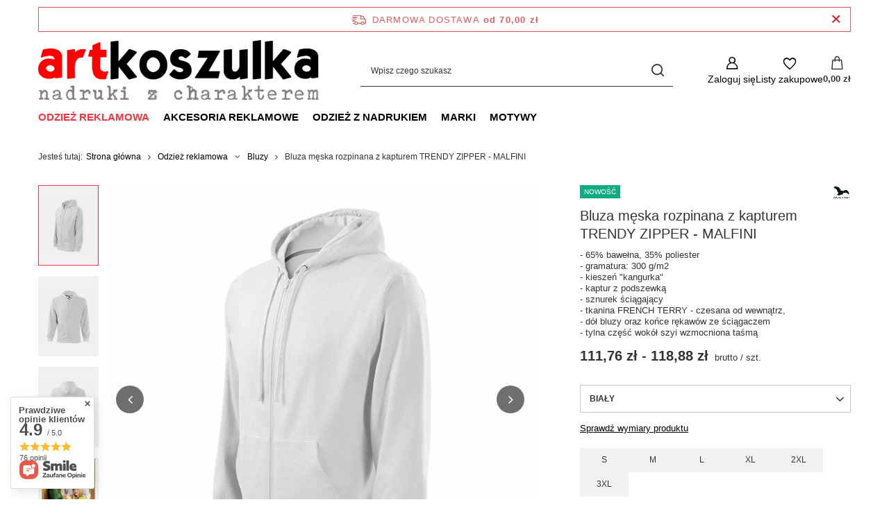

--- FILE ---
content_type: text/html; charset=utf-8
request_url: https://artkoszulka.pl/pl/products/odziez-reklamowa/bluzy/bluza-meska-rozpinana-z-kapturem-trendy-zipper-malfini-9841.html
body_size: 32117
content:
<!DOCTYPE html>
<html lang="pl" class="--freeShipping --vat --gross " ><head><link rel="preload" as="image" fetchpriority="high" href="/hpeciai/464ba2954df251a87bcf72bc11a0de30/pol_pm_Bluza-meska-rozpinana-z-kapturem-TRENDY-ZIPPER-MALFINI-9841_3.webp"><meta name="viewport" content="initial-scale = 1.0, maximum-scale = 5.0, width=device-width, viewport-fit=cover"><meta http-equiv="Content-Type" content="text/html; charset=utf-8"><meta http-equiv="X-UA-Compatible" content="IE=edge"><title>Bluza męska rozpinana z kapturem TRENDY ZIPPER - MALFINI - sklep artKoszulka.pl</title><meta name="keywords" content=""><meta name="description" content="Bluza męska rozpinana z kapturem TRENDY ZIPPER - MALFINI to modny i wysokiej jakości produkt dostępny w atrakcyjnej cenie. Kup już teraz!"><link rel="icon" href="/gfx/pol/favicon.ico"><meta name="theme-color" content="#fc3240"><meta name="msapplication-navbutton-color" content="#fc3240"><meta name="apple-mobile-web-app-status-bar-style" content="#fc3240"><link rel="stylesheet" type="text/css" href="/gfx/pol/projector_style.css.gzip?r=1765442856"><style>
							#photos_slider[data-skeleton] .photos__link:before {
								padding-top: calc(min((650/650 * 100%), 650px));
							}
							@media (min-width: 979px) {.photos__slider[data-skeleton] .photos__figure:not(.--nav):first-child .photos__link {
								max-height: 650px;
							}}
						</style><script>var app_shop={urls:{prefix:'data="/gfx/'.replace('data="', '')+'pol/',graphql:'/graphql/v1/'},vars:{meta:{viewportContent:'initial-scale = 1.0, maximum-scale = 5.0, width=device-width, viewport-fit=cover'},priceType:'gross',priceTypeVat:true,productDeliveryTimeAndAvailabilityWithBasket:false,geoipCountryCode:'US',fairShopLogo: { enabled: true, image: '/gfx/standards/superfair_light.svg'},currency:{id:'PLN',symbol:'zł',country:'pl',format:'###,##0.00',beforeValue:false,space:true,decimalSeparator:',',groupingSeparator:' '},language:{id:'pol',symbol:'pl',name:'Polski'},omnibus:{enabled:true,rebateCodeActivate:false,hidePercentageDiscounts:false,},},txt:{priceTypeText:' brutto',},fn:{},fnrun:{},files:[],graphql:{}};const getCookieByName=(name)=>{const value=`; ${document.cookie}`;const parts = value.split(`; ${name}=`);if(parts.length === 2) return parts.pop().split(';').shift();return false;};if(getCookieByName('freeeshipping_clicked')){document.documentElement.classList.remove('--freeShipping');}if(getCookieByName('rabateCode_clicked')){document.documentElement.classList.remove('--rabateCode');}function hideClosedBars(){const closedBarsArray=JSON.parse(localStorage.getItem('closedBars'))||[];if(closedBarsArray.length){const styleElement=document.createElement('style');styleElement.textContent=`${closedBarsArray.map((el)=>`#${el}`).join(',')}{display:none !important;}`;document.head.appendChild(styleElement);}}hideClosedBars();</script><meta name="robots" content="index,follow"><meta name="rating" content="general"><meta name="Author" content="artkoszulka.pl na bazie IdoSell (www.idosell.com/shop).">
<!-- Begin LoginOptions html -->

<style>
#client_new_social .service_item[data-name="service_Apple"]:before, 
#cookie_login_social_more .service_item[data-name="service_Apple"]:before,
.oscop_contact .oscop_login__service[data-service="Apple"]:before {
    display: block;
    height: 2.6rem;
    content: url('/gfx/standards/apple.svg?r=1743165583');
}
.oscop_contact .oscop_login__service[data-service="Apple"]:before {
    height: auto;
    transform: scale(0.8);
}
#client_new_social .service_item[data-name="service_Apple"]:has(img.service_icon):before,
#cookie_login_social_more .service_item[data-name="service_Apple"]:has(img.service_icon):before,
.oscop_contact .oscop_login__service[data-service="Apple"]:has(img.service_icon):before {
    display: none;
}
</style>

<!-- End LoginOptions html -->

<!-- Open Graph -->
<meta property="og:type" content="website"><meta property="og:url" content="https://artkoszulka.pl/pl/products/odziez-reklamowa/bluzy/bluza-meska-rozpinana-z-kapturem-trendy-zipper-malfini-9841.html
"><meta property="og:title" content="Bluza męska rozpinana z kapturem TRENDY ZIPPER - MALFINI"><meta property="og:description" content="- 65% bawełna, 35% poliester
- gramatura: 300 g/m2
- kieszeń "kangurka"
- kaptur z podszewką
- sznurek ściągający
- tkanina FRENCH TERRY - czesana od wewnątrz, 
- dół bluzy oraz końce rękawów ze ściągaczem
- tylna część wokół szyi wzmocniona taśmą"><meta property="og:site_name" content="artkoszulka.pl"><meta property="og:locale" content="pl_PL"><meta property="og:image" content="https://artkoszulka.pl/hpeciai/af5a6b869a686c18b98a63f6713af423/pol_pl_Bluza-meska-rozpinana-z-kapturem-TRENDY-ZIPPER-MALFINI-9841_3.webp"><meta property="og:image:width" content="650"><meta property="og:image:height" content="650"><link rel="manifest" href="https://artkoszulka.pl/data/include/pwa/1/manifest.json?t=3"><meta name="apple-mobile-web-app-capable" content="yes"><meta name="apple-mobile-web-app-status-bar-style" content="black"><meta name="apple-mobile-web-app-title" content="ArtKoszulka"><link rel="apple-touch-icon" href="/data/include/pwa/1/icon-128.png"><link rel="apple-touch-startup-image" href="/data/include/pwa/1/logo-512.png" /><meta name="msapplication-TileImage" content="/data/include/pwa/1/icon-144.png"><meta name="msapplication-TileColor" content="#2F3BA2"><meta name="msapplication-starturl" content="/"><script type="application/javascript">var _adblock = true;</script><script async src="/data/include/advertising.js"></script><script type="application/javascript">var statusPWA = {
                online: {
                    txt: "Połączono z internetem",
                    bg: "#5fa341"
                },
                offline: {
                    txt: "Brak połączenia z internetem",
                    bg: "#eb5467"
                }
            }</script><script async type="application/javascript" src="/ajax/js/pwa_online_bar.js?v=1&r=6"></script><script >
window.dataLayer = window.dataLayer || [];
window.gtag = function gtag() {
dataLayer.push(arguments);
}
gtag('consent', 'default', {
'ad_storage': 'denied',
'analytics_storage': 'denied',
'ad_personalization': 'denied',
'ad_user_data': 'denied',
'wait_for_update': 500
});

gtag('set', 'ads_data_redaction', true);
</script><script id="iaiscript_1" data-requirements="W10=" data-ga4_sel="ga4script">
window.iaiscript_1 = `<${'script'}  class='google_consent_mode_update'>
gtag('consent', 'update', {
'ad_storage': 'granted',
'analytics_storage': 'granted',
'ad_personalization': 'granted',
'ad_user_data': 'granted'
});
</${'script'}>`;
</script>
<!-- End Open Graph -->

<link rel="canonical" href="https://artkoszulka.pl/pl/products/odziez-reklamowa/bluzy/bluza-meska-rozpinana-z-kapturem-trendy-zipper-malfini-9841.html" />

                <!-- Global site tag (gtag.js) -->
                <script  async src="https://www.googletagmanager.com/gtag/js?id=AW-16785984842"></script>
                <script >
                    window.dataLayer = window.dataLayer || [];
                    window.gtag = function gtag(){dataLayer.push(arguments);}
                    gtag('js', new Date());
                    
                    gtag('config', 'AW-16785984842', {"allow_enhanced_conversions":true});
gtag('config', 'G-TG1WJK9L76');

                </script>
                            <!-- Google Tag Manager -->
                    <script >(function(w,d,s,l,i){w[l]=w[l]||[];w[l].push({'gtm.start':
                    new Date().getTime(),event:'gtm.js'});var f=d.getElementsByTagName(s)[0],
                    j=d.createElement(s),dl=l!='dataLayer'?'&l='+l:'';j.async=true;j.src=
                    'https://www.googletagmanager.com/gtm.js?id='+i+dl;f.parentNode.insertBefore(j,f);
                    })(window,document,'script','dataLayer',' GTM-W5SGBSBP');</script>
            <!-- End Google Tag Manager -->
<!-- Begin additional html or js -->


<!--8|1|5-->
<meta name="facebook-domain-verification" content="wqndku1gb91thl4eax6q0bb05rnmuq" />

<!-- End additional html or js -->
                <script>
                if (window.ApplePaySession && window.ApplePaySession.canMakePayments()) {
                    var applePayAvailabilityExpires = new Date();
                    applePayAvailabilityExpires.setTime(applePayAvailabilityExpires.getTime() + 2592000000); //30 days
                    document.cookie = 'applePayAvailability=yes; expires=' + applePayAvailabilityExpires.toUTCString() + '; path=/;secure;'
                    var scriptAppleJs = document.createElement('script');
                    scriptAppleJs.src = "/ajax/js/apple.js?v=3";
                    if (document.readyState === "interactive" || document.readyState === "complete") {
                          document.body.append(scriptAppleJs);
                    } else {
                        document.addEventListener("DOMContentLoaded", () => {
                            document.body.append(scriptAppleJs);
                        });  
                    }
                } else {
                    document.cookie = 'applePayAvailability=no; path=/;secure;'
                }
                </script>
                                <script>
                var listenerFn = function(event) {
                    if (event.origin !== "https://payment.idosell.com")
                        return;
                    
                    var isString = (typeof event.data === 'string' || event.data instanceof String);
                    if (!isString) return;
                    try {
                        var eventData = JSON.parse(event.data);
                    } catch (e) {
                        return;
                    }
                    if (!eventData) { return; }                                            
                    if (eventData.isError) { return; }
                    if (eventData.action != 'isReadyToPay') {return; }
                    
                    if (eventData.result.result && eventData.result.paymentMethodPresent) {
                        var googlePayAvailabilityExpires = new Date();
                        googlePayAvailabilityExpires.setTime(googlePayAvailabilityExpires.getTime() + 2592000000); //30 days
                        document.cookie = 'googlePayAvailability=yes; expires=' + googlePayAvailabilityExpires.toUTCString() + '; path=/;secure;'
                    } else {
                        document.cookie = 'googlePayAvailability=no; path=/;secure;'
                    }                                            
                }     
                if (!window.isAdded)
                {                                        
                    if (window.oldListener != null) {
                         window.removeEventListener('message', window.oldListener);
                    }                        
                    window.addEventListener('message', listenerFn);
                    window.oldListener = listenerFn;                                      
                       
                    const iframe = document.createElement('iframe');
                    iframe.src = "https://payment.idosell.com/assets/html/checkGooglePayAvailability.html?origin=https%3A%2F%2Fartkoszulka.pl";
                    iframe.style.display = 'none';                                            

                    if (document.readyState === "interactive" || document.readyState === "complete") {
                          if (!window.isAdded) {
                              window.isAdded = true;
                              document.body.append(iframe);
                          }
                    } else {
                        document.addEventListener("DOMContentLoaded", () => {
                            if (!window.isAdded) {
                              window.isAdded = true;
                              document.body.append(iframe);
                          }
                        });  
                    }  
                }
                </script>
                <script>let paypalDate = new Date();
                    paypalDate.setTime(paypalDate.getTime() + 86400000);
                    document.cookie = 'payPalAvailability_PLN=-1; expires=' + paypalDate.getTime() + '; path=/; secure';
                </script><script src="/data/gzipFile/expressCheckout.js.gz"></script><script type="text/javascript" src="/expressCheckout/smileCheckout.php?v=3"></script><style>express-checkout:not(:defined){-webkit-appearance:none;background:0 0;display:block !important;outline:0;width:100%;min-height:48px;position:relative}</style></head><body><div id="container" class="projector_page container max-width-1200"><header class=" commercial_banner"><script class="ajaxLoad">app_shop.vars.vat_registered="true";app_shop.vars.currency_format="###,##0.00";app_shop.vars.currency_before_value=false;app_shop.vars.currency_space=true;app_shop.vars.symbol="zł";app_shop.vars.id="PLN";app_shop.vars.baseurl="http://artkoszulka.pl/";app_shop.vars.sslurl="https://artkoszulka.pl/";app_shop.vars.curr_url="%2Fpl%2Fproducts%2Fodziez-reklamowa%2Fbluzy%2Fbluza-meska-rozpinana-z-kapturem-trendy-zipper-malfini-9841.html";var currency_decimal_separator=',';var currency_grouping_separator=' ';app_shop.vars.blacklist_extension=["exe","com","swf","js","php"];app_shop.vars.blacklist_mime=["application/javascript","application/octet-stream","message/http","text/javascript","application/x-deb","application/x-javascript","application/x-shockwave-flash","application/x-msdownload"];app_shop.urls.contact="/pl/contact.html";</script><div id="viewType" style="display:none"></div><div id="menu_skip" class="menu_skip"><a href="#layout" class="btn --outline --medium menu_skip__link --layout">Przejdź do zawartości strony</a><a href="#menu_categories" class="btn --outline --medium menu_skip__link --menu">Przejdź do kategorii</a></div><div id="freeShipping" class="freeShipping"><span class="freeShipping__info">Darmowa dostawa</span><strong class="freeShipping__val">
				od 
				70,00 zł</strong><a href="" class="freeShipping__close" aria-label="Zamknij pasek informacyjny"></a></div><div id="logo" class="d-flex align-items-center" data-bg="/data/gfx/mask/pol/top_1_big.png"><a href="https://artkoszulka.pl/" target="_self" aria-label="Logo sklepu"><picture><source media="(min-width:979px)" srcset="/data/gfx/mask/pol/logo_1_big.png" width="529" height="115"></source><source media="(min-width:757px)" srcset="/data/gfx/mask/pol/1210850944.png" width="529" height="115"></source><img src="/data/gfx/mask/pol/logo_1_small.png" alt="ArtKoszulka.pl - Nadruki i odzież w najlepszej cenie" width="529" height="115"></picture></a></div><form action="https://artkoszulka.pl/pl/search.html" method="get" id="menu_search" class="menu_search"><a href="#showSearchForm" class="menu_search__mobile" aria-label="Szukaj"></a><div class="menu_search__block"><div class="menu_search__item --input"><input class="menu_search__input" type="text" name="text" autocomplete="off" placeholder="Wpisz czego szukasz" aria-label="Wpisz czego szukasz"><button class="menu_search__submit" type="submit" aria-label="Szukaj"></button></div><div class="menu_search__item --results search_result"></div></div></form><div id="menu_top" class="menu_top"><div class="account_links"><a class="account_links__item" href="https://artkoszulka.pl/pl/login.html" aria-label="Zaloguj się"><span class="account_links__text --logged-out">Zaloguj się</span></a></div><div class="shopping_list_top hover__wrapper" data-empty="true"><a href="https://artkoszulka.pl/pl/shoppinglist" class="wishlist_link slt_link --empty" aria-label="Listy zakupowe"><span class="slt_link__text">Listy zakupowe</span></a><div class="slt_lists hover__element"><ul class="slt_lists__nav"><li class="slt_lists__nav_item" data-list_skeleton="true" data-list_id="true" data-shared="true"><a href="#" class="slt_lists__nav_link" data-list_href="true"><span class="slt_lists__nav_name" data-list_name="true"></span><span class="slt_lists__count" data-list_count="true">0</span></a></li><li class="slt_lists__nav_item --empty"><a class="slt_lists__nav_link --empty" href="https://artkoszulka.pl/pl/shoppinglist"><span class="slt_lists__nav_name" data-list_name="true">Lista zakupowa</span><span class="slt_lists__count" data-list_count="true">0</span></a></li></ul></div></div><div id="menu_basket" class="top_basket hover__wrapper --skeleton --mobile_hide"><a class="top_basket__sub" title="Przejdź do koszyka" href="/basketedit.php" aria-label="Wartość koszyka: 0,00 zł"><span class="badge badge-info"></span><strong class="top_basket__price">0,00 zł</strong></a><div class="top_basket__express_checkout_container"><express-checkout type="basket"></express-checkout></div><script>
        app_shop.vars.cache_html = true;
      </script><div class="top_basket__details hover__element --skeleton"><div class="top_basket__skeleton --name"></div><div class="top_basket__skeleton --product"></div><div class="top_basket__skeleton --product"></div><div class="top_basket__skeleton --product --last"></div><div class="top_basket__skeleton --sep"></div><div class="top_basket__skeleton --summary"></div></div></div><template id="top_basket_product"><div class="top_basket__product"><a class="top_basket__img" title=""><picture><source type="image/webp" srcset=""></source><img src="" alt=""></picture></a><a class="top_basket__link" title=""></a><div class="top_basket__prices"><span class="top_basket__price"></span><span class="top_basket__unit"></span><span class="top_basket__vat"></span></div></div></template><template id="top_basket_summary"><div class="top_basket__summary_shipping_free"><span class="top_basket__summary_label --freeshipping_limit">Do darmowej dostawy brakuje <span class="top_basket__summary_value"></span></span><span class="progress_bar"><span class="progress_bar__value"></span></span></div><div class="top_basket__summary_item --worth"><span class="top_basket__summary_label">Wartość zamówienia:</span><b class="top_basket__summary_value"></b></div><div class="top_basket__summary_item --shipping"><span class="top_basket__summary_label">Koszt przesyłki:</span><b class="top_basket__summary_value"></b></div><div class="top_basket__buttons"><a class="btn --solid --large" data-ec-class="btn --outline --large" title="Przejdź do koszyka" href="/basketedit.php">
        Przejdź do koszyka
      </a><div id="top_basket__express_checkout_placeholder"></div></div></template><template id="top_basket_details"><div class="top_basket__details hover__element"><div class="top_basket__details_sub"><div class="headline"><span class="headline__name">Twój koszyk (<span class="top_basket__count"></span>)</span></div><div class="top_basket__products"></div><div class="top_basket__summary"></div></div></div></template></div><nav id="menu_categories" class="wide" aria-label="Kategorie główne"><button type="button" class="navbar-toggler" aria-label="Menu"><i class="icon-reorder"></i></button><div class="navbar-collapse" id="menu_navbar"><ul class="navbar-nav mx-md-n2"><li class="nav-item nav-open"><span class="nav-link-wrapper"><a  href="/pl/menu/odziez-reklamowa-486.html" target="_self" title="Odzież reklamowa" class="nav-link --l1 active" >Odzież reklamowa</a><button class="nav-link-expand" type="button" aria-label="Odzież reklamowa, Menu"></button></span><ul class="navbar-subnav"><li class="nav-header"><a href="#backLink" class="nav-header__backLink"><i class="icon-angle-left"></i></a><a  href="/pl/menu/odziez-reklamowa-486.html" target="_self" title="Odzież reklamowa" class="nav-link --l1 active" >Odzież reklamowa</a></li><li class="nav-item empty"><a  href="/pl/menu/odziez-reklamowa/t-shirt-487.html" target="_self" title="T-shirt" class="nav-link --l2" >T-shirt</a></li><li class="nav-item empty"><a  href="/pl/menu/odziez-reklamowa/dziecieca-odziez-reklamowa-488.html" target="_self" title="Dziecięca odzież reklamowa" class="nav-link --l2" >Dziecięca odzież reklamowa</a></li><li class="nav-item empty"><a  href="/pl/menu/odziez-reklamowa/polowki-489.html" target="_self" title="Polówki" class="nav-link --l2" >Polówki</a></li><li class="nav-item nav-open empty"><a  href="/pl/menu/odziez-reklamowa/bluzy-490.html" target="_self" title="Bluzy" class="nav-link --l2 active" >Bluzy</a></li><li class="nav-item empty"><a  href="/pl/menu/odziez-reklamowa/polary-491.html" target="_self" title="Polary" class="nav-link --l2" >Polary</a></li><li class="nav-item empty"><a  href="/pl/menu/odziez-reklamowa/kurtki-492.html" target="_self" title="Kurtki" class="nav-link --l2" >Kurtki</a></li><li class="nav-item empty"><a  href="/pl/menu/odziez-reklamowa/kamizelki-493.html" target="_self" title="Kamizelki" class="nav-link --l2" >Kamizelki</a></li><li class="nav-item empty"><a  href="/pl/menu/odziez-reklamowa/spodnie-dresowe-szorty-494.html" target="_self" title="Spodnie dresowe / szorty" class="nav-link --l2" >Spodnie dresowe / szorty</a></li><li class="nav-item empty"><a  href="/pl/menu/odziez-reklamowa/sukienki-spodnice-495.html" target="_self" title="Sukienki / spódnice" class="nav-link --l2" >Sukienki / spódnice</a></li></ul></li><li class="nav-item"><span class="nav-link-wrapper"><a  href="/pl/menu/akcesoria-reklamowe-496.html" target="_self" title="Akcesoria reklamowe" class="nav-link --l1" >Akcesoria reklamowe</a><button class="nav-link-expand" type="button" aria-label="Akcesoria reklamowe, Menu"></button></span><ul class="navbar-subnav"><li class="nav-header"><a href="#backLink" class="nav-header__backLink"><i class="icon-angle-left"></i></a><a  href="/pl/menu/akcesoria-reklamowe-496.html" target="_self" title="Akcesoria reklamowe" class="nav-link --l1" >Akcesoria reklamowe</a></li><li class="nav-item empty"><a  href="/pl/menu/akcesoria-reklamowe/czapki-498.html" target="_self" title="Czapki" class="nav-link --l2" >Czapki</a></li><li class="nav-item empty"><a  href="/pl/menu/akcesoria-reklamowe/szaliki-499.html" target="_self" title="Szaliki" class="nav-link --l2" >Szaliki</a></li></ul></li><li class="nav-item"><span class="nav-link-wrapper"><a  href="/pl/menu/odziez-z-nadrukiem-500.html" target="_self" title="Odzież z nadrukiem" class="nav-link --l1" >Odzież z nadrukiem</a><button class="nav-link-expand" type="button" aria-label="Odzież z nadrukiem, Menu"></button></span><ul class="navbar-subnav"><li class="nav-header"><a href="#backLink" class="nav-header__backLink"><i class="icon-angle-left"></i></a><a  href="/pl/menu/odziez-z-nadrukiem-500.html" target="_self" title="Odzież z nadrukiem" class="nav-link --l1" >Odzież z nadrukiem</a></li><li class="nav-item"><a  href="/pl/menu/odziez-z-nadrukiem/bluzy-501.html" target="_self" title="Bluzy" class="nav-link --l2" >Bluzy</a><ul class="navbar-subsubnav"><li class="nav-header"><a href="#backLink" class="nav-header__backLink"><i class="icon-angle-left"></i></a><a  href="/pl/menu/odziez-z-nadrukiem/bluzy-501.html" target="_self" title="Bluzy" class="nav-link --l2" >Bluzy</a></li><li class="nav-item"><a  href="/pl/menu/odziez-z-nadrukiem/bluzy/damskie-505.html" target="_self" title="Damskie" class="nav-link --l3" >Damskie</a></li><li class="nav-item"><a  href="/pl/menu/odziez-z-nadrukiem/bluzy/meskie-506.html" target="_self" title="Męskie" class="nav-link --l3" >Męskie</a></li><li class="nav-item"><a  href="/pl/menu/odziez-z-nadrukiem/bluzy/dzieciece-507.html" target="_self" title="Dziecięce" class="nav-link --l3" >Dziecięce</a></li></ul></li><li class="nav-item"><a  href="/pl/menu/odziez-z-nadrukiem/t-shirt-502.html" target="_self" title="T-shirt" class="nav-link --l2" >T-shirt</a><ul class="navbar-subsubnav"><li class="nav-header"><a href="#backLink" class="nav-header__backLink"><i class="icon-angle-left"></i></a><a  href="/pl/menu/odziez-z-nadrukiem/t-shirt-502.html" target="_self" title="T-shirt" class="nav-link --l2" >T-shirt</a></li><li class="nav-item"><a  href="/pl/menu/odziez-z-nadrukiem/t-shirt/damskie-508.html" target="_self" title="Damskie" class="nav-link --l3" >Damskie</a></li><li class="nav-item"><a  href="/pl/menu/odziez-z-nadrukiem/t-shirt/meskie-509.html" target="_self" title="Męskie" class="nav-link --l3" >Męskie</a></li><li class="nav-item"><a  href="/pl/menu/odziez-z-nadrukiem/t-shirt/dzieciece-510.html" target="_self" title="Dziecięce" class="nav-link --l3" >Dziecięce</a></li></ul></li><li class="nav-item"><a  href="/pl/menu/odziez-z-nadrukiem/poduszki-503.html" target="_self" title="Poduszki" class="nav-link --l2" >Poduszki</a><ul class="navbar-subsubnav"><li class="nav-header"><a href="#backLink" class="nav-header__backLink"><i class="icon-angle-left"></i></a><a  href="/pl/menu/odziez-z-nadrukiem/poduszki-503.html" target="_self" title="Poduszki" class="nav-link --l2" >Poduszki</a></li><li class="nav-item"><a  href="/pl/menu/odziez-z-nadrukiem/poduszki/poduszki-swiateczne-576.html" target="_self" title="Poduszki świąteczne" class="nav-link --l3" >Poduszki świąteczne</a></li><li class="nav-item"><a  href="/pl/menu/odziez-z-nadrukiem/poduszki/poduszki-anime-577.html" target="_self" title="Poduszki Anime" class="nav-link --l3" >Poduszki Anime</a></li></ul></li><li class="nav-item"><a  href="/pl/menu/odziez-z-nadrukiem/akcesoria-504.html" target="_self" title="Akcesoria" class="nav-link --l2" >Akcesoria</a><ul class="navbar-subsubnav"><li class="nav-header"><a href="#backLink" class="nav-header__backLink"><i class="icon-angle-left"></i></a><a  href="/pl/menu/odziez-z-nadrukiem/akcesoria-504.html" target="_self" title="Akcesoria" class="nav-link --l2" >Akcesoria</a></li><li class="nav-item"><a  href="/pl/menu/odziez-z-nadrukiem/akcesoria/worki-528.html" target="_self" title="Worki" class="nav-link --l3" >Worki</a></li><li class="nav-item"><a  href="/pl/menu/odziez-z-nadrukiem/akcesoria/czapki-529.html" target="_self" title="Czapki" class="nav-link --l3" >Czapki</a></li></ul></li></ul></li><li class="nav-item"><span class="nav-link-wrapper"><a  href="/pl/menu/marki-511.html" target="_self" title="Marki" class="nav-link --l1" >Marki</a><button class="nav-link-expand" type="button" aria-label="Marki, Menu"></button></span><ul class="navbar-subnav"><li class="nav-header"><a href="#backLink" class="nav-header__backLink"><i class="icon-angle-left"></i></a><a  href="/pl/menu/marki-511.html" target="_self" title="Marki" class="nav-link --l1" >Marki</a></li><li class="nav-item"><a  href="https://artkoszulka.pl/pl/producers/fruit-of-the-loom-1142347122.html" target="_self" title="Fruit of The Loom" class="nav-link --l2" >Fruit of The Loom</a><ul class="navbar-subsubnav"><li class="nav-header"><a href="#backLink" class="nav-header__backLink"><i class="icon-angle-left"></i></a><a  href="https://artkoszulka.pl/pl/producers/fruit-of-the-loom-1142347122.html" target="_self" title="Fruit of The Loom" class="nav-link --l2" >Fruit of The Loom</a></li><li class="nav-item"><a  href="/pl/menu/marki/fruit-of-the-loom/koszulki-fruit-of-the-loom-595.html" target="_self" title="Koszulki Fruit of the Loom" class="nav-link --l3" >Koszulki Fruit of the Loom</a></li><li class="nav-item"><a  href="/pl/menu/marki/fruit-of-the-loom/bluzy-fruit-of-the-loom-596.html" target="_self" title="Bluzy Fruit of the Loom" class="nav-link --l3" >Bluzy Fruit of the Loom</a></li></ul></li><li class="nav-item"><a  href="https://artkoszulka.pl/pl/producers/jhk-1569487244.html" target="_self" title="JHK" class="nav-link --l2" >JHK</a><ul class="navbar-subsubnav"><li class="nav-header"><a href="#backLink" class="nav-header__backLink"><i class="icon-angle-left"></i></a><a  href="https://artkoszulka.pl/pl/producers/jhk-1569487244.html" target="_self" title="JHK" class="nav-link --l2" >JHK</a></li><li class="nav-item"><a  href="/pl/menu/marki/jhk/koszulki-jhk-597.html" target="_self" title="Koszulki JHK" class="nav-link --l3" >Koszulki JHK</a></li><li class="nav-item"><a  href="/pl/menu/marki/jhk/bluzy-jhk-598.html" target="_self" title="Bluzy JHK" class="nav-link --l3" >Bluzy JHK</a></li></ul></li><li class="nav-item"><a  href="https://artkoszulka.pl/pl/producers/malfini-1308137275.html" target="_self" title="Malfini" class="nav-link --l2" >Malfini</a><ul class="navbar-subsubnav"><li class="nav-header"><a href="#backLink" class="nav-header__backLink"><i class="icon-angle-left"></i></a><a  href="https://artkoszulka.pl/pl/producers/malfini-1308137275.html" target="_self" title="Malfini" class="nav-link --l2" >Malfini</a></li><li class="nav-item"><a  href="/pl/menu/marki/malfini/koszulki-malfini-599.html" target="_self" title="Koszulki Malfini" class="nav-link --l3" >Koszulki Malfini</a></li><li class="nav-item"><a  href="/pl/menu/marki/malfini/bluzy-malfini-600.html" target="_self" title="Bluzy Malfini" class="nav-link --l3" >Bluzy Malfini</a></li><li class="nav-item"><a  href="/pl/menu/marki/malfini/spodnie-malfini-601.html" target="_self" title="Spodnie Malfini" class="nav-link --l3" >Spodnie Malfini</a></li><li class="nav-item"><a  href="/pl/menu/marki/malfini/kurtki-malfini-602.html" target="_self" title="Kurtki Malfini" class="nav-link --l3" >Kurtki Malfini</a></li></ul></li><li class="nav-item empty"><a  href="https://artkoszulka.pl/pl/producers/promoefekt-1642500340.html" target="_self" title="Promoefekt" class="nav-link --l2" >Promoefekt</a></li><li class="nav-item empty"><a  href="https://artkoszulka.pl/pl/producers/rimeck-1308137278.html" target="_self" title="Rimeck" class="nav-link --l2" >Rimeck</a></li><li class="nav-item empty"><a  href="https://artkoszulka.pl/pl/producers/result-1617107518.html" target="_self" title="Result" class="nav-link --l2" >Result</a></li><li class="nav-item"><a  href="https://artkoszulka.pl/pl/producers/russell-1579594468.html" target="_self" title="Russell" class="nav-link --l2" >Russell</a><ul class="navbar-subsubnav"><li class="nav-header"><a href="#backLink" class="nav-header__backLink"><i class="icon-angle-left"></i></a><a  href="https://artkoszulka.pl/pl/producers/russell-1579594468.html" target="_self" title="Russell" class="nav-link --l2" >Russell</a></li><li class="nav-item"><a  href="/pl/menu/marki/russell/koszulki-russell-603.html" target="_self" title="Koszulki Russell" class="nav-link --l3" >Koszulki Russell</a></li><li class="nav-item"><a  href="/pl/menu/marki/russell/bluzy-russell-604.html" target="_self" title="Bluzy Russell" class="nav-link --l3" >Bluzy Russell</a></li></ul></li></ul></li><li class="nav-item"><span class="nav-link-wrapper"><a  href="/pl/menu/motywy-518.html" target="_self" title="Motywy" class="nav-link --l1" >Motywy</a><button class="nav-link-expand" type="button" aria-label="Motywy, Menu"></button></span><ul class="navbar-subnav"><li class="nav-header"><a href="#backLink" class="nav-header__backLink"><i class="icon-angle-left"></i></a><a  href="/pl/menu/motywy-518.html" target="_self" title="Motywy" class="nav-link --l1" >Motywy</a></li><li class="nav-item empty"><a  href="https://artkoszulka.pl/pl/series/among-us-36.html" target="_self" title="Among Us" class="nav-link --l2" >Among Us</a></li><li class="nav-item empty"><a  href="https://artkoszulka.pl/pl/series/anime-85.html" target="_self" title="Anime" class="nav-link --l2" >Anime</a></li><li class="nav-item empty"><a  href="https://artkoszulka.pl/pl/series/czaszki-164.html" target="_self" title="Czaszki" class="nav-link --l2" >Czaszki</a></li><li class="nav-item empty"><a  href="https://artkoszulka.pl/pl/series/dla-gracza-63.html" target="_self" title="Dla graczy" class="nav-link --l2" >Dla graczy</a></li><li class="nav-item empty"><a  href="https://artkoszulka.pl/pl/series/wedkarstwo-79.html" target="_self" title="Dla Wędkarzy" class="nav-link --l2" >Dla Wędkarzy</a></li><li class="nav-item empty"><a  href="https://artkoszulka.pl/pl/series/dzien-chlopaka-65.html" target="_self" title="Dzień Chłopaka" class="nav-link --l2" >Dzień Chłopaka</a></li><li class="nav-item empty"><a  href="https://artkoszulka.pl/pl/series/dzien-dziadka-39.html" target="_self" title="Dzień Dziadka" class="nav-link --l2" >Dzień Dziadka</a></li><li class="nav-item empty"><a  href="https://artkoszulka.pl/pl/series/dzien-matki-59.html" target="_self" title="Dzień Matki" class="nav-link --l2" >Dzień Matki</a></li><li class="nav-item empty"><a  href="https://artkoszulka.pl/pl/series/dzien-ojca-60.html" target="_self" title="Dzień Ojca" class="nav-link --l2" >Dzień Ojca</a></li><li class="nav-item empty"><a  href="https://artkoszulka.pl/pl/series/filmy-i-seriale-78.html" target="_self" title="Filmy i seriale" class="nav-link --l2" >Filmy i seriale</a></li><li class="nav-item empty"><a  href="https://artkoszulka.pl/pl/series/the-mandalorian-37.html" target="_self" title="Gwiezdne Wojny" class="nav-link --l2" >Gwiezdne Wojny</a></li><li class="nav-item empty"><a  href="/pl/menu/motywy/halloween-575.html" target="_self" title="Halloween" class="nav-link --l2" >Halloween</a></li><li class="nav-item empty"><a  href="https://artkoszulka.pl/pl/series/humorystyczne-58.html" target="_self" title="Humorystyczne" class="nav-link --l2" >Humorystyczne</a></li><li class="nav-item empty"><a  href="https://artkoszulka.pl/pl/series/slodkie-kotki-161.html" target="_self" title="Koty" class="nav-link --l2" >Koty</a></li><li class="nav-item empty"><a  href="https://artkoszulka.pl/pl/series/nasa-29.html" target="_self" title="Nasa" class="nav-link --l2" >Nasa</a></li><li class="nav-item empty"><a  href="/pl/menu/motywy/odziez-moro-589.html" target="_self" title="Odzież moro" class="nav-link --l2" >Odzież moro</a></li><li class="nav-item empty"><a  href="https://artkoszulka.pl/pl/series/patriotyczne-67.html" target="_self" title="Patriotyczne" class="nav-link --l2" >Patriotyczne</a></li><li class="nav-item empty"><a  href="https://artkoszulka.pl/pl/series/polityczne-68.html" target="_self" title="Polityczne" class="nav-link --l2" >Polityczne</a></li><li class="nav-item empty"><a  href="https://artkoszulka.pl/pl/series/slodkie-pieski-162.html" target="_self" title="Psy" class="nav-link --l2" >Psy</a></li><li class="nav-item empty"><a  href="https://artkoszulka.pl/pl/series/religijne-77.html" target="_self" title="Religijne" class="nav-link --l2" >Religijne</a></li><li class="nav-item empty"><a  href="https://artkoszulka.pl/pl/series/riverdale-50.html" target="_self" title="Riverdale" class="nav-link --l2" >Riverdale</a></li><li class="nav-item empty"><a  href="https://artkoszulka.pl/pl/series/drift-163.html" target="_self" title="Samochody" class="nav-link --l2" >Samochody</a></li><li class="nav-item empty"><a  href="https://artkoszulka.pl/pl/series/sport-57.html" target="_self" title="Sport" class="nav-link --l2" >Sport</a></li><li class="nav-item empty"><a  href="https://artkoszulka.pl/pl/series/squid-game-97.html" target="_self" title="Squid Game" class="nav-link --l2" >Squid Game</a></li><li class="nav-item empty"><a  href="https://artkoszulka.pl/pl/series/swiateczne-34.html" target="_self" title="Świąteczne" class="nav-link --l2" >Świąteczne</a></li><li class="nav-item empty"><a  href="https://artkoszulka.pl/pl/series/urodzinowe-49.html" target="_self" title="Urodzinowe" class="nav-link --l2" >Urodzinowe</a></li><li class="nav-item empty"><a  href="https://artkoszulka.pl/pl/series/walentynki-38.html" target="_self" title="Walentynki" class="nav-link --l2" >Walentynki</a></li><li class="nav-item empty"><a  href="https://artkoszulka.pl/pl/series/znaki-zodiaku-72.html" target="_self" title="Znaki zodiaku" class="nav-link --l2" >Znaki zodiaku</a></li></ul></li></ul></div></nav><div id="breadcrumbs" class="breadcrumbs"><div class="back_button"><button id="back_button"></button></div><nav class="list_wrapper" aria-label="Nawigacja okruszkowa"><ol><li><span>Jesteś tutaj:  </span></li><li class="bc-main"><span><a href="/">Strona główna</a></span></li><li class="category bc-item-1 --more"><a class="category" href="/pl/menu/odziez-reklamowa-486.html">Odzież reklamowa</a><ul class="breadcrumbs__sub"><li class="breadcrumbs__item"><a class="breadcrumbs__link --link" href="/pl/menu/odziez-reklamowa/t-shirt-487.html">T-shirt</a></li><li class="breadcrumbs__item"><a class="breadcrumbs__link --link" href="/pl/menu/odziez-reklamowa/dziecieca-odziez-reklamowa-488.html">Dziecięca odzież reklamowa</a></li><li class="breadcrumbs__item"><a class="breadcrumbs__link --link" href="/pl/menu/odziez-reklamowa/polowki-489.html">Polówki</a></li><li class="breadcrumbs__item"><a class="breadcrumbs__link --link" href="/pl/menu/odziez-reklamowa/bluzy-490.html">Bluzy</a></li><li class="breadcrumbs__item"><a class="breadcrumbs__link --link" href="/pl/menu/odziez-reklamowa/polary-491.html">Polary</a></li><li class="breadcrumbs__item"><a class="breadcrumbs__link --link" href="/pl/menu/odziez-reklamowa/kurtki-492.html">Kurtki</a></li><li class="breadcrumbs__item"><a class="breadcrumbs__link --link" href="/pl/menu/odziez-reklamowa/kamizelki-493.html">Kamizelki</a></li><li class="breadcrumbs__item"><a class="breadcrumbs__link --link" href="/pl/menu/odziez-reklamowa/spodnie-dresowe-szorty-494.html">Spodnie dresowe / szorty</a></li><li class="breadcrumbs__item"><a class="breadcrumbs__link --link" href="/pl/menu/odziez-reklamowa/sukienki-spodnice-495.html">Sukienki / spódnice</a></li></ul></li><li class="category bc-item-2 bc-active" aria-current="page"><a class="category" href="/pl/menu/odziez-reklamowa/bluzy-490.html">Bluzy</a></li><li class="bc-active bc-product-name" aria-current="page"><span>Bluza męska rozpinana z kapturem TRENDY ZIPPER - MALFINI</span></li></ol></nav></div></header><div id="layout" class="row clearfix"><aside class="col-3"><section class="shopping_list_menu"><div class="shopping_list_menu__block --lists slm_lists" data-empty="true"><a href="#showShoppingLists" class="slm_lists__label">Listy zakupowe</a><ul class="slm_lists__nav"><li class="slm_lists__nav_item" data-list_skeleton="true" data-list_id="true" data-shared="true"><a href="#" class="slm_lists__nav_link" data-list_href="true"><span class="slm_lists__nav_name" data-list_name="true"></span><span class="slm_lists__count" data-list_count="true">0</span></a></li><li class="slm_lists__nav_header"><a href="#hidehoppingLists" class="slm_lists__label"><span class="sr-only">Wróć</span>Listy zakupowe</a></li><li class="slm_lists__nav_item --empty"><a class="slm_lists__nav_link --empty" href="https://artkoszulka.pl/pl/shoppinglist"><span class="slm_lists__nav_name" data-list_name="true">Lista zakupowa</span><span class="sr-only">ilość produktów: </span><span class="slm_lists__count" data-list_count="true">0</span></a></li></ul><a href="#manage" class="slm_lists__manage d-none align-items-center d-md-flex">Zarządzaj listami</a></div><div class="shopping_list_menu__block --bought slm_bought"><a class="slm_bought__link d-flex" href="https://artkoszulka.pl/pl/products-bought.html">
				Lista dotychczas zamówionych produktów
			</a></div><div class="shopping_list_menu__block --info slm_info"><strong class="slm_info__label d-block mb-3">Jak działa lista zakupowa?</strong><ul class="slm_info__list"><li class="slm_info__list_item d-flex mb-3">
					Po zalogowaniu możesz umieścić i przechowywać na liście zakupowej dowolną liczbę produktów nieskończenie długo.
				</li><li class="slm_info__list_item d-flex mb-3">
					Dodanie produktu do listy zakupowej nie oznacza automatycznie jego rezerwacji.
				</li><li class="slm_info__list_item d-flex mb-3">
					Dla niezalogowanych klientów lista zakupowa przechowywana jest do momentu wygaśnięcia sesji (około 24h).
				</li></ul></div></section><div id="mobileCategories" class="mobileCategories"><div class="mobileCategories__item --menu"><button type="button" class="mobileCategories__link --active" data-ids="#menu_search,.shopping_list_menu,#menu_search,#menu_navbar,#menu_navbar3, #menu_blog">
                            Menu
                        </button></div><div class="mobileCategories__item --account"><button type="button" class="mobileCategories__link" data-ids="#menu_contact,#login_menu_block">
                            Konto
                        </button></div></div><div class="setMobileGrid" data-item="#menu_navbar"></div><div class="setMobileGrid" data-item="#menu_navbar3" data-ismenu1="true"></div><div class="setMobileGrid" data-item="#menu_blog"></div><div class="login_menu_block d-lg-none" id="login_menu_block"><a class="sign_in_link" href="/login.php" title=""><i class="icon-user"></i><span>Zaloguj się</span></a><a class="registration_link" href="https://artkoszulka.pl/pl/client-new.html?register"><i class="icon-lock"></i><span>Zarejestruj się</span></a><a class="order_status_link" href="/order-open.php" title=""><i class="icon-globe"></i><span>Sprawdź status zamówienia</span></a></div><div class="setMobileGrid" data-item="#menu_contact"></div><div class="setMobileGrid" data-item="#menu_settings"></div></aside><main id="content" class="col-12"><div id="menu_compare_product" class="compare mb-2 pt-sm-3 pb-sm-3 mb-sm-3" style="display: none;"><div class="compare__label d-none d-sm-block">Dodane do porównania</div><div class="compare__sub" tabindex="-1"></div><div class="compare__buttons"><a class="compare__button btn --solid --secondary" href="https://artkoszulka.pl/pl/product-compare.html" title="Porównaj wszystkie produkty" target="_blank"><span>Porównaj produkty </span><span class="d-sm-none">(0)</span></a><a class="compare__button --remove btn d-none d-sm-block" href="https://artkoszulka.pl/pl/settings.html?comparers=remove&amp;product=###" title="Usuń wszystkie produkty">
					Usuń produkty
				</a></div><script>var cache_html = true;</script></div><section id="projector_photos" class="photos" data-thumbnails="true" data-thumbnails-count="auto" data-thumbnails-horizontal="false" data-thumbnails-arrows="false" data-thumbnails-slider="true" data-thumbnails-enable="true" data-slider-fade-effect="true" data-slider-enable="true" data-slider-freemode="false" data-slider-centered="false"><div id="photos_nav" class="photos__nav" style="--thumbnails-count: auto;" data-more-slides="NaN"><div class="swiper-button-prev"><i class="icon-angle-left"></i></div><div id="photos_nav_list" thumbsSlider="" class="photos__nav_wrapper swiper swiperThumbs"><div class="swiper-wrapper"><figure class="photos__figure --nav swiper-slide " data-slide-index="0"><picture><source type="image/webp" srcset="/hpeciai/464ba2954df251a87bcf72bc11a0de30/pol_ps_Bluza-meska-rozpinana-z-kapturem-TRENDY-ZIPPER-MALFINI-9841_3.jpg"></source><img class="photos__photo --nav" width="" height="" src="/hpeciai/464ba2954df251a87bcf72bc11a0de30/pol_ps_Bluza-meska-rozpinana-z-kapturem-TRENDY-ZIPPER-MALFINI-9841_3.jpg" loading="lazy" alt="Bluza męska rozpinana z kapturem TRENDY ZIPPER - MALFINI"></picture></figure><figure class="photos__figure --nav swiper-slide " data-slide-index="1"><picture><source type="image/webp" srcset="/hpeciai/8379b01ed0747f77344b3e0bd4d62ef0/pol_ps_Bluza-meska-rozpinana-z-kapturem-TRENDY-ZIPPER-MALFINI-9841_1.jpg"></source><img class="photos__photo --nav" width="" height="" src="/hpeciai/8379b01ed0747f77344b3e0bd4d62ef0/pol_ps_Bluza-meska-rozpinana-z-kapturem-TRENDY-ZIPPER-MALFINI-9841_1.jpg" loading="lazy" alt="Bluza męska rozpinana z kapturem TRENDY ZIPPER - MALFINI"></picture></figure><figure class="photos__figure --nav swiper-slide " data-slide-index="2"><picture><source type="image/webp" srcset="/hpeciai/4833f2ee404a9eacd157985b39d87051/pol_ps_Bluza-meska-rozpinana-z-kapturem-TRENDY-ZIPPER-MALFINI-9841_2.jpg"></source><img class="photos__photo --nav" width="" height="" src="/hpeciai/4833f2ee404a9eacd157985b39d87051/pol_ps_Bluza-meska-rozpinana-z-kapturem-TRENDY-ZIPPER-MALFINI-9841_2.jpg" loading="lazy" alt="Bluza męska rozpinana z kapturem TRENDY ZIPPER - MALFINI"></picture></figure><figure class="photos__figure --nav swiper-slide " data-slide-index="3"><picture><source type="image/webp" srcset="/hpeciai/b557c2a8d782ab10f18481651204a691/pol_ps_Bluza-meska-rozpinana-z-kapturem-TRENDY-ZIPPER-MALFINI-9841_5.jpg"></source><img class="photos__photo --nav" width="" height="" src="/hpeciai/b557c2a8d782ab10f18481651204a691/pol_ps_Bluza-meska-rozpinana-z-kapturem-TRENDY-ZIPPER-MALFINI-9841_5.jpg" loading="lazy" alt="Bluza męska rozpinana z kapturem TRENDY ZIPPER - MALFINI"></picture></figure></div></div><div class="swiper-button-next"><i class="icon-angle-right"></i></div></div><div id="photos_slider" class="photos__slider swiper" data-skeleton="true" data-photos-count="4"><div class="galleryNavigation --prev"><div class="swiper-button-prev --rounded"><i class="icon-angle-left"></i></div></div><div class="photos___slider_wrapper swiper-wrapper"><figure class="photos__figure swiper-slide " data-slide-index="0" tabindex="0"><picture><source type="image/webp" srcset="/hpeciai/464ba2954df251a87bcf72bc11a0de30/pol_pm_Bluza-meska-rozpinana-z-kapturem-TRENDY-ZIPPER-MALFINI-9841_3.webp" data-img_high_res_webp="/hpeciai/af5a6b869a686c18b98a63f6713af423/pol_pl_Bluza-meska-rozpinana-z-kapturem-TRENDY-ZIPPER-MALFINI-9841_3.webp"></source><img class="photos__photo" width="650" height="650" src="/hpeciai/e2e07330ad737f83f8f22ed986d564e6/pol_pm_Bluza-meska-rozpinana-z-kapturem-TRENDY-ZIPPER-MALFINI-9841_3.jpg" alt="Bluza męska rozpinana z kapturem TRENDY ZIPPER - MALFINI" data-img_high_res="/hpeciai/1220099006e9aa8c744b26eedde2fa35/pol_pl_Bluza-meska-rozpinana-z-kapturem-TRENDY-ZIPPER-MALFINI-9841_3.jpg"></picture></figure><figure class="photos__figure swiper-slide slide-lazy" data-slide-index="1"><picture><source type="image/webp" srcset="/hpeciai/8379b01ed0747f77344b3e0bd4d62ef0/pol_pm_Bluza-meska-rozpinana-z-kapturem-TRENDY-ZIPPER-MALFINI-9841_1.webp" data-img_high_res_webp="/hpeciai/88446dc3385d6f64b1ce24d6b9ef8f80/pol_pl_Bluza-meska-rozpinana-z-kapturem-TRENDY-ZIPPER-MALFINI-9841_1.webp"></source><img class="photos__photo" width="650" height="650" src="/hpeciai/e2cb29ffa10abc30826348f5bcff00c6/pol_pm_Bluza-meska-rozpinana-z-kapturem-TRENDY-ZIPPER-MALFINI-9841_1.jpg" alt="Bluza męska rozpinana z kapturem TRENDY ZIPPER - MALFINI" data-img_high_res="/hpeciai/222e2dccad8727119a3cb10af5d91b58/pol_pl_Bluza-meska-rozpinana-z-kapturem-TRENDY-ZIPPER-MALFINI-9841_1.jpg" loading="lazy"></picture><div class="swiper-lazy-preloader"></div></figure><figure class="photos__figure swiper-slide slide-lazy" data-slide-index="2"><picture><source type="image/webp" srcset="/hpeciai/4833f2ee404a9eacd157985b39d87051/pol_pm_Bluza-meska-rozpinana-z-kapturem-TRENDY-ZIPPER-MALFINI-9841_2.webp" data-img_high_res_webp="/hpeciai/b6645b460e00e4217c24c1cfab53f0cb/pol_pl_Bluza-meska-rozpinana-z-kapturem-TRENDY-ZIPPER-MALFINI-9841_2.webp"></source><img class="photos__photo" width="650" height="650" src="/hpeciai/3226a2e84d5350a9c8c482b6c76c86e1/pol_pm_Bluza-meska-rozpinana-z-kapturem-TRENDY-ZIPPER-MALFINI-9841_2.jpg" alt="Bluza męska rozpinana z kapturem TRENDY ZIPPER - MALFINI" data-img_high_res="/hpeciai/0a171b06ec07f2323b632bfd578f0f07/pol_pl_Bluza-meska-rozpinana-z-kapturem-TRENDY-ZIPPER-MALFINI-9841_2.jpg" loading="lazy"></picture><div class="swiper-lazy-preloader"></div></figure><figure class="photos__figure swiper-slide slide-lazy" data-slide-index="3"><picture><source type="image/webp" srcset="/hpeciai/b557c2a8d782ab10f18481651204a691/pol_pm_Bluza-meska-rozpinana-z-kapturem-TRENDY-ZIPPER-MALFINI-9841_5.webp" data-img_high_res_webp="/hpeciai/8b2cfb68cf52d68fd548766b54149a66/pol_pl_Bluza-meska-rozpinana-z-kapturem-TRENDY-ZIPPER-MALFINI-9841_5.webp"></source><img class="photos__photo" width="436" height="650" src="/hpeciai/fab4ab48e4a5b9d576cd352f9a325d03/pol_pm_Bluza-meska-rozpinana-z-kapturem-TRENDY-ZIPPER-MALFINI-9841_5.jpg" alt="Bluza męska rozpinana z kapturem TRENDY ZIPPER - MALFINI" data-img_high_res="/hpeciai/6aac54922b4f06ad72d794fa11ed5bc9/pol_pl_Bluza-meska-rozpinana-z-kapturem-TRENDY-ZIPPER-MALFINI-9841_5.jpg" loading="lazy"></picture><div class="swiper-lazy-preloader"></div></figure></div><div class="galleryPagination"><div class="swiper-pagination"></div></div><div class="galleryNavigation"><div class="swiper-button-next --rounded"><i class="icon-angle-right"></i></div></div></div></section><template id="GalleryModalTemplate"><div class="gallery_modal__wrapper" id="galleryModal"><div class="gallery_modal__header"><div class="gallery_modal__counter"></div><div class="gallery_modal__name">Bluza męska rozpinana z kapturem TRENDY ZIPPER - MALFINI</div></div><div class="gallery_modal__sliders photos --gallery-modal"></div><div class="galleryNavigation"><div class="swiper-button-prev --rounded"><i class="icon-angle-left"></i></div><div class="swiper-button-next --rounded"><i class="icon-angle-right"></i></div></div></div></template><section id="projector_productname" class="product_name"><div class="product_name__block --info d-flex mb-2"><div class="product_name__sub --label mr-3"><strong class="label_icons"><span class="label --new">
									Nowość
								</span></strong></div><div class="product_name__sub --firm ml-auto pl-1 d-flex justify-content-end align-items-start"><a class="firm_logo d-block" href="/pl/producers/malfini-1308137275.html"><img class="b-lazy" src="/gfx/standards/loader.gif?r=1765442497" data-src="/data/lang/pol/producers/gfx/projector/1308137275_1.png" title="MALFINI" alt="MALFINI"></a></div></div><div class="product_name__block --name mb-2"><h1 class="product_name__name m-0">Bluza męska rozpinana z kapturem TRENDY ZIPPER - MALFINI</h1></div><div class="product_name__block --description mb-3"><ul><li>- 65% bawełna, 35% poliester</li><li>- gramatura: 300 g/m2</li><li>- kieszeń "kangurka"</li><li>- kaptur z podszewką</li><li>- sznurek ściągający</li><li>- tkanina FRENCH TERRY - czesana od wewnątrz, </li><li>- dół bluzy oraz końce rękawów ze ściągaczem</li><li>- tylna część wokół szyi wzmocniona taśmą</li></ul></div></section><script class="ajaxLoad">
	cena_raty = 111.76;
	client_login = 'false';
	
	client_points = '';
	points_used = '';
	shop_currency = 'zł';
	trust_level = '1';

	window.product_config = {
		// Czy produkt jest kolekcją
		isCollection: false,
		isBundleOrConfigurator: false,
		// Czy produkt zawiera rabat ilościowy
		hasMultiPackRebate: false,
		// Flaga czy produkt ma ustawione ceny per rozmiar
		hasPricesPerSize: true,
		// Flaga czy włączone są subskrypcje
		hasSubscriptionsEnabled: false,
		// Typ subskrypcji
		subscriptionType: false,
	};

	window.product_data = [{
		// ID produktu
		id: 9841,
		// Typ produktu
		type: "product_item",
		selected: true,
		// Wybrany rozmiar
		selected_size_list: [],
	
		// Punkty - produkt
		for_points: false,
	
		// Ilośc punktów
		points: false,
		// Ilość otrzymanych punktów za zakup
		pointsReceive: false,
		// Jednostki
		unit: {
			name: "szt.",
			plural: "szt.",
			singular: "szt.",
			precision: "0",
			sellBy: 1,
		},
		// Waluta
		currency: "zł",
		// Domyślne ceny produktu
		base_price: {
			maxprice: "118.88",
			maxprice_formatted: "118,88 zł",
			maxprice_net: "96.65",
			maxprice_net_formatted: "96,65 zł",
			minprice: "111.76",
			minprice_formatted: "111,76 zł",
			minprice_net: "90.86",
			minprice_net_formatted: "90,86 zł",
			size_max_maxprice_net: "0.00",
			size_min_maxprice_net: "0.00",
			size_max_maxprice_net_formatted: "0,00 zł",
			size_min_maxprice_net_formatted: "0,00 zł",
			size_max_maxprice: "0.00",
			size_min_maxprice: "0.00",
			size_max_maxprice_formatted: "0,00 zł",
			size_min_maxprice_formatted: "0,00 zł",
			price_unit_sellby: "118.88",
			value: "111.76",
			price_formatted: "111,76 zł",
			price_net: "90.86",
			price_net_formatted: "90,86 zł",
			vat: "23",
			worth: "111.76",
			worth_net: "90.86",
			worth_formatted: "111,76 zł",
			worth_net_formatted: "90,86 zł",
			srp: "111.76",
			srp_formatted: "111,76 zł",
			srp_net: "90.86",
			srp_net_formatted: "90,86 zł",
			basket_enable: "y",
			special_offer: "false",
			rebate_code_active: "n",
			priceformula_error: "false",
			
		},
		// Zakresy ilości produktu
		order_quantity_range: {
			subscription_min_quantity: false,
			
		},
		// Rozmiary
		sizes: [
			{
				name: "S",
				id: "3",
				product_id: 9841,
				amount: -1,
				amount_mo: -1,
				amount_mw: 0,
				amount_mp: 0,
				selected: false,
				// Punkty - rozmiar
				for_points: false,
				phone_price: false,
				
				availability: {
					visible: false,
					description: "Produkt na zamówienie",
					description_tel: "",
					status: "order",
					icon: "/data/lang/pol/available_graph/graph_1_7.png",
					icon_tel: "",
					delivery_days_undefined: false,
				},
				
				price: {
					price: {
						gross: {
								value: 111.76,

								formatted: "111,76 zł"
							}
					},
					omnibusPrice: {
						gross: false
					},
					omnibusPriceDetails: {
						youSavePercent: null,

						omnibusPriceIsHigherThanSellingPrice:false,

						newPriceEffectiveUntil: {
							formatted: ''
						},
					},
					min: {
						gross: false
					},
					max: {
						gross: false
					},
					youSavePercent: null,
					beforeRebate: {
						gross: false
					},
					beforeRebateDetails: {
						youSavePercent: null
					},
					advancePrice: {
						gross: null
					},
					suggested: {
						gross: {
								value:111.76,

								formatted:"111,76 zł"
								}
					},
					advance: {
						gross: false
					},
					depositPrice: {
						gross: false
					},
					totalDepositPrice: {
						gross: false
					},
					rebateNumber:false
				},
				shippingTime: {
					shippingTime: {
						time: {
							days: 8,
							hours: 0,
							minutes: 0,
						},
						weekDay: 4,
						weekAmount: 1,
						today: false,
					},
					time: "2026-01-29 12:00",
					unknownTime: false,
					todayShipmentDeadline: false,
				}},
			{
				name: "M",
				id: "4",
				product_id: 9841,
				amount: -1,
				amount_mo: -1,
				amount_mw: 0,
				amount_mp: 0,
				selected: false,
				// Punkty - rozmiar
				for_points: false,
				phone_price: false,
				
				availability: {
					visible: false,
					description: "Produkt na zamówienie",
					description_tel: "",
					status: "order",
					icon: "/data/lang/pol/available_graph/graph_1_7.png",
					icon_tel: "",
					delivery_days_undefined: false,
				},
				
				price: {
					price: {
						gross: {
								value: 111.76,

								formatted: "111,76 zł"
							}
					},
					omnibusPrice: {
						gross: false
					},
					omnibusPriceDetails: {
						youSavePercent: null,

						omnibusPriceIsHigherThanSellingPrice:false,

						newPriceEffectiveUntil: {
							formatted: ''
						},
					},
					min: {
						gross: false
					},
					max: {
						gross: false
					},
					youSavePercent: null,
					beforeRebate: {
						gross: false
					},
					beforeRebateDetails: {
						youSavePercent: null
					},
					advancePrice: {
						gross: null
					},
					suggested: {
						gross: {
								value:111.76,

								formatted:"111,76 zł"
								}
					},
					advance: {
						gross: false
					},
					depositPrice: {
						gross: false
					},
					totalDepositPrice: {
						gross: false
					},
					rebateNumber:false
				},
				shippingTime: {
					shippingTime: {
						time: {
							days: 8,
							hours: 0,
							minutes: 0,
						},
						weekDay: 4,
						weekAmount: 1,
						today: false,
					},
					time: "2026-01-29 12:00",
					unknownTime: false,
					todayShipmentDeadline: false,
				}},
			{
				name: "L",
				id: "5",
				product_id: 9841,
				amount: -1,
				amount_mo: -1,
				amount_mw: 1,
				amount_mp: 0,
				selected: false,
				// Punkty - rozmiar
				for_points: false,
				phone_price: false,
				
				availability: {
					visible: true,
					description: "Produkt dostępny w bardzo małej ilości",
					description_tel: "",
					status: "enable",
					icon: "/data/lang/pol/available_graph/graph_1_1.png",
					icon_tel: "",
					delivery_days_undefined: false,
				},
				
				price: {
					price: {
						gross: {
								value: 111.76,

								formatted: "111,76 zł"
							}
					},
					omnibusPrice: {
						gross: false
					},
					omnibusPriceDetails: {
						youSavePercent: null,

						omnibusPriceIsHigherThanSellingPrice:false,

						newPriceEffectiveUntil: {
							formatted: ''
						},
					},
					min: {
						gross: false
					},
					max: {
						gross: false
					},
					youSavePercent: null,
					beforeRebate: {
						gross: false
					},
					beforeRebateDetails: {
						youSavePercent: null
					},
					advancePrice: {
						gross: null
					},
					suggested: {
						gross: {
								value:111.76,

								formatted:"111,76 zł"
								}
					},
					advance: {
						gross: false
					},
					depositPrice: {
						gross: false
					},
					totalDepositPrice: {
						gross: false
					},
					rebateNumber:false
				},
				shippingTime: {
					shippingTime: {
						time: {
							days: 5,
							hours: 0,
							minutes: 0,
						},
						weekDay: 1,
						weekAmount: 0,
						today: false,
					},
					time: "2026-01-26 12:00",
					unknownTime: false,
					todayShipmentDeadline: false,
				}},
			{
				name: "XL",
				id: "6",
				product_id: 9841,
				amount: -1,
				amount_mo: -1,
				amount_mw: 0,
				amount_mp: 0,
				selected: false,
				// Punkty - rozmiar
				for_points: false,
				phone_price: false,
				
				availability: {
					visible: false,
					description: "Produkt na zamówienie",
					description_tel: "",
					status: "order",
					icon: "/data/lang/pol/available_graph/graph_1_7.png",
					icon_tel: "",
					delivery_days_undefined: false,
				},
				
				price: {
					price: {
						gross: {
								value: 111.76,

								formatted: "111,76 zł"
							}
					},
					omnibusPrice: {
						gross: false
					},
					omnibusPriceDetails: {
						youSavePercent: null,

						omnibusPriceIsHigherThanSellingPrice:false,

						newPriceEffectiveUntil: {
							formatted: ''
						},
					},
					min: {
						gross: false
					},
					max: {
						gross: false
					},
					youSavePercent: null,
					beforeRebate: {
						gross: false
					},
					beforeRebateDetails: {
						youSavePercent: null
					},
					advancePrice: {
						gross: null
					},
					suggested: {
						gross: {
								value:111.76,

								formatted:"111,76 zł"
								}
					},
					advance: {
						gross: false
					},
					depositPrice: {
						gross: false
					},
					totalDepositPrice: {
						gross: false
					},
					rebateNumber:false
				},
				shippingTime: {
					shippingTime: {
						time: {
							days: 8,
							hours: 0,
							minutes: 0,
						},
						weekDay: 4,
						weekAmount: 1,
						today: false,
					},
					time: "2026-01-29 12:00",
					unknownTime: false,
					todayShipmentDeadline: false,
				}},
			{
				name: "2XL",
				id: "7",
				product_id: 9841,
				amount: -1,
				amount_mo: -1,
				amount_mw: 0,
				amount_mp: 0,
				selected: false,
				// Punkty - rozmiar
				for_points: false,
				phone_price: false,
				
				availability: {
					visible: false,
					description: "Produkt na zamówienie",
					description_tel: "",
					status: "order",
					icon: "/data/lang/pol/available_graph/graph_1_7.png",
					icon_tel: "",
					delivery_days_undefined: false,
				},
				
				price: {
					price: {
						gross: {
								value: 111.76,

								formatted: "111,76 zł"
							}
					},
					omnibusPrice: {
						gross: false
					},
					omnibusPriceDetails: {
						youSavePercent: null,

						omnibusPriceIsHigherThanSellingPrice:false,

						newPriceEffectiveUntil: {
							formatted: ''
						},
					},
					min: {
						gross: false
					},
					max: {
						gross: false
					},
					youSavePercent: null,
					beforeRebate: {
						gross: false
					},
					beforeRebateDetails: {
						youSavePercent: null
					},
					advancePrice: {
						gross: null
					},
					suggested: {
						gross: {
								value:111.76,

								formatted:"111,76 zł"
								}
					},
					advance: {
						gross: false
					},
					depositPrice: {
						gross: false
					},
					totalDepositPrice: {
						gross: false
					},
					rebateNumber:false
				},
				shippingTime: {
					shippingTime: {
						time: {
							days: 8,
							hours: 0,
							minutes: 0,
						},
						weekDay: 4,
						weekAmount: 1,
						today: false,
					},
					time: "2026-01-29 12:00",
					unknownTime: false,
					todayShipmentDeadline: false,
				}},
			{
				name: "3XL",
				id: "8",
				product_id: 9841,
				amount: -1,
				amount_mo: -1,
				amount_mw: 0,
				amount_mp: 0,
				selected: false,
				// Punkty - rozmiar
				for_points: false,
				phone_price: false,
				
				availability: {
					visible: false,
					description: "Produkt na zamówienie",
					description_tel: "",
					status: "order",
					icon: "/data/lang/pol/available_graph/graph_1_7.png",
					icon_tel: "",
					delivery_days_undefined: false,
				},
				
				price: {
					price: {
						gross: {
								value: 118.88,

								formatted: "118,88 zł"
							}
					},
					omnibusPrice: {
						gross: false
					},
					omnibusPriceDetails: {
						youSavePercent: null,

						omnibusPriceIsHigherThanSellingPrice:false,

						newPriceEffectiveUntil: {
							formatted: ''
						},
					},
					min: {
						gross: false
					},
					max: {
						gross: false
					},
					youSavePercent: null,
					beforeRebate: {
						gross: false
					},
					beforeRebateDetails: {
						youSavePercent: null
					},
					advancePrice: {
						gross: null
					},
					suggested: {
						gross: {
								value:118.88,

								formatted:"118,88 zł"
								}
					},
					advance: {
						gross: false
					},
					depositPrice: {
						gross: false
					},
					totalDepositPrice: {
						gross: false
					},
					rebateNumber:false
				},
				shippingTime: {
					shippingTime: {
						time: {
							days: 8,
							hours: 0,
							minutes: 0,
						},
						weekDay: 4,
						weekAmount: 1,
						today: false,
					},
					time: "2026-01-29 12:00",
					unknownTime: false,
					todayShipmentDeadline: false,
				}},
			
		],
		
		subscription: {
			rangeEnabled: true,
			min: {
				price: {
					gross: {
						value: "111.76",
					},
					net: {
						value: "90.86"
					},
				},
				save: "",
				before: "111.76"
			},
			max: {
					price: {
						gross: {
							value: "118.88",
						},
						net: {
							value: "96.65",
						},
					},
					save: "",
					before: "118.88"
					},
		},
	}];
</script><form id="projector_form" class="projector_details is-validated " action="https://artkoszulka.pl/pl/basketchange.html" method="post" data-product_id="9841" data-type="product_item" data-bundle_configurator="false" data-price-type="gross" data-product-display-type="single-with-variants"><button form="projector_form" style="display:none;" type="submit"></button><input form="projector_form" id="projector_product_hidden" type="hidden" name="product" value="9841"><input form="projector_form" id="projector_size_hidden" type="hidden" name="size" autocomplete="off"><input form="projector_form" id="projector_mode_hidden" type="hidden" name="mode" value="1"><div class="projector_details__wrapper --expchck --oneclick"><div id="projector_variants_section" class="projector_details__variants projector_variants" data-select="true"><span class="projector_variants__label">KOLOR</span><div class="projector_variants__sub"><select class="projector_variants__select f-select"><option data-link="/pl/products/odziez-reklamowa/bluzy/bluza-meska-rozpinana-z-kapturem-trendy-zipper-malfini-9841.html" selected data-gfx="/hpeciai/21fdc770c6cc8e596b307550f3000cec/pol_il_Bluza-meska-rozpinana-z-kapturem-TRENDY-ZIPPER-MALFINI-9841.webp" data-gfx_second="/hpeciai/1788b6b68bd5981b8a33e18af99964f9/pol_il_Bluza-meska-rozpinana-z-kapturem-TRENDY-ZIPPER-MALFINI-9841.jpg">BIAŁY</option><option data-link="/pl/products/odziez-reklamowa/bluzy/bluza-meska-rozpinana-z-kapturem-trendy-zipper-malfini-7559.html" data-gfx="/hpeciai/60880bcfe4e39a9c827dd74b48cca814/pol_il_Bluza-meska-rozpinana-z-kapturem-TRENDY-ZIPPER-MALFINI-7559.webp" data-gfx_second="/hpeciai/5eab0bc61f6da09c3de06b79b4cde114/pol_il_Bluza-meska-rozpinana-z-kapturem-TRENDY-ZIPPER-MALFINI-7559.jpg">CIEMNOSZARY MELANŻ</option><option data-link="/pl/products/odziez-reklamowa/bluzy/bluza-meska-rozpinana-z-kapturem-trendy-zipper-malfini-7548.html" data-gfx="/hpeciai/f7c231775316ea1c3a96f2de748f4306/pol_il_Bluza-meska-rozpinana-z-kapturem-TRENDY-ZIPPER-MALFINI-7548.webp" data-gfx_second="/hpeciai/d8b54f90c3b53c41f9659629bbbc9d85/pol_il_Bluza-meska-rozpinana-z-kapturem-TRENDY-ZIPPER-MALFINI-7548.jpg">CHABROWY</option><option data-link="/pl/products/odziez-reklamowa/bluzy/bluza-meska-rozpinana-z-kapturem-trendy-zipper-malfini-7543.html" data-gfx="/hpeciai/3dffbcb21d263f93306c8e12f492ac9c/pol_il_Bluza-meska-rozpinana-z-kapturem-TRENDY-ZIPPER-MALFINI-7543.webp" data-gfx_second="/hpeciai/de1fba7eda824b16e1e1a7294ef169d8/pol_il_Bluza-meska-rozpinana-z-kapturem-TRENDY-ZIPPER-MALFINI-7543.jpg">GRANATOWY</option><option data-link="/pl/products/odziez-reklamowa/bluzy/bluza-meska-rozpinana-z-kapturem-trendy-zipper-malfini-7538.html" data-gfx="/hpeciai/294a5ba2450d89c29ecef56708ef2a42/pol_il_Bluza-meska-rozpinana-z-kapturem-TRENDY-ZIPPER-MALFINI-7538.webp" data-gfx_second="/hpeciai/10896ab4dd5f09277e1bd44f6fdae502/pol_il_Bluza-meska-rozpinana-z-kapturem-TRENDY-ZIPPER-MALFINI-7538.jpg">CZARNY</option><option data-link="/pl/products/odziez-reklamowa/bluzy/bluza-meska-rozpinana-z-kapturem-trendy-zipper-malfini-7554.html" data-gfx="/hpeciai/334570ab7dad3d347ff3258e7a869309/pol_il_Bluza-meska-rozpinana-z-kapturem-TRENDY-ZIPPER-MALFINI-7554.webp" data-gfx_second="/hpeciai/13e977599baad52fe90812e57fd3624b/pol_il_Bluza-meska-rozpinana-z-kapturem-TRENDY-ZIPPER-MALFINI-7554.jpg">CZERWONY</option><option data-link="/pl/products/odziez-reklamowa/bluzy/bluza-meska-rozpinana-z-kapturem-trendy-zipper-malfini-7521.html" data-gfx="/hpeciai/7963d3675d877f07258f81e4701b9463/pol_il_Bluza-meska-rozpinana-z-kapturem-TRENDY-ZIPPER-MALFINI-7521.webp" data-gfx_second="/hpeciai/b2f8bf42f8706189a2b1796300c3bcb0/pol_il_Bluza-meska-rozpinana-z-kapturem-TRENDY-ZIPPER-MALFINI-7521.jpg">ZIELEŃ BUTELKOWA</option></select></div></div><div id="projector_sizes_section" class="projector_sizes"><span class="projector_sizes__label">Rozmiar</span><div class="projector_sizes__sub"><a class="projector_sizes__item" data-product-id="9841" data-size-type="3" href="/pl/products/odziez-reklamowa/bluzy/bluza-meska-rozpinana-z-kapturem-trendy-zipper-malfini-9841.html?selected_size=3"><span class="projector_sizes__name" aria-label="Rozmiar produktu: S">S</span></a><a class="projector_sizes__item" data-product-id="9841" data-size-type="4" href="/pl/products/odziez-reklamowa/bluzy/bluza-meska-rozpinana-z-kapturem-trendy-zipper-malfini-9841.html?selected_size=4"><span class="projector_sizes__name" aria-label="Rozmiar produktu: M">M</span></a><a class="projector_sizes__item" data-product-id="9841" data-size-type="5" href="/pl/products/odziez-reklamowa/bluzy/bluza-meska-rozpinana-z-kapturem-trendy-zipper-malfini-9841.html?selected_size=5"><span class="projector_sizes__name" aria-label="Rozmiar produktu: L">L</span></a><a class="projector_sizes__item" data-product-id="9841" data-size-type="6" href="/pl/products/odziez-reklamowa/bluzy/bluza-meska-rozpinana-z-kapturem-trendy-zipper-malfini-9841.html?selected_size=6"><span class="projector_sizes__name" aria-label="Rozmiar produktu: XL">XL</span></a><a class="projector_sizes__item" data-product-id="9841" data-size-type="7" href="/pl/products/odziez-reklamowa/bluzy/bluza-meska-rozpinana-z-kapturem-trendy-zipper-malfini-9841.html?selected_size=7"><span class="projector_sizes__name" aria-label="Rozmiar produktu: 2XL">2XL</span></a><a class="projector_sizes__item" data-product-id="9841" data-size-type="8" href="/pl/products/odziez-reklamowa/bluzy/bluza-meska-rozpinana-z-kapturem-trendy-zipper-malfini-9841.html?selected_size=8"><span class="projector_sizes__name" aria-label="Rozmiar produktu: 3XL">3XL</span></a></div></div><div id="projector_chart_section" class="projector_details__chart projector_chart"><a href="#showSizesCms" class="projector_chart__link">Sprawdź wymiary produktu</a><div id="component_projector_sizes_cms_not" class="component_projector_sizes_chart"><div class="table-responsive"><table class="ui-responsive table-stroke ui-table ui-table-reflow table-condensed"><thead><tr><th class="table-first-column">Rozmiar</th><th>DŁUGOŚĆ (całkowita) (cm)</th><th>SZEROKOŚĆ (pod pachami) (cm)</th><th>DŁUGOŚĆ RĘKAWA (cm)</th></tr></thead><tbody><tr><td class="table-first-column">S</td><td>69</td><td>51</td><td>62</td></tr><tr><td class="table-first-column">M</td><td>72</td><td>55</td><td>63</td></tr><tr><td class="table-first-column">L</td><td>74</td><td>60</td><td>65</td></tr><tr><td class="table-first-column">XL</td><td>76</td><td>64</td><td>67</td></tr><tr><td class="table-first-column">2XL</td><td>78</td><td>68</td><td>69</td></tr><tr><td class="table-first-column">3XL</td><td>80</td><td>72</td><td>71</td></tr></tbody></table></div><div class="sizes_chart_cms"></div></div></div><div id="projector_prices_section" class="projector_prices "><div class="projector_prices__price_wrapper"><h2 class="projector_prices__price" id="projector_price_value" data-price="111.76"><span data-range-type="min">111,76 zł</span>
								 - 
							<span data-range-type="max">118,88 zł</span></h2><div class="projector_prices__info"><span class="projector_prices__vat"><span class="price_vat"> brutto</span></span><span class="projector_prices__unit_sep">
							/
					</span><span class="projector_prices__unit_sellby" id="projector_price_unit_sellby">1</span><span class="projector_prices__unit" id="projector_price_unit">szt.</span></div></div><div class="projector_prices__lowest_price omnibus_price"><span class="omnibus_price__text">Najniższa cena z 30 dni przed obniżką: </span><del id="projector_omnibus_price_value" class="omnibus_price__value" data-price=""></del><span class="projector_prices__unit_sep">
				/
		</span><span class="projector_prices__unit_sellby" style="display:none">1</span><span class="projector_prices__unit">szt.</span><span class="projector_prices__percent" id="projector_omnibus_percent"></span></div><div class="projector_prices__maxprice_wrapper --active" id="projector_price_maxprice_wrapper"><span class="projector_prices__maxprice_label">Cena regularna: </span><del id="projector_price_maxprice" class="projector_prices__maxprice" data-price=""></del><span class="projector_prices__unit_sep">
				/
		</span><span class="projector_prices__unit_sellby" style="display:none">1</span><span class="projector_prices__unit">szt.</span><span class="projector_prices__percent" id="projector_maxprice_percent"></span></div><div class="projector_prices__points" id="projector_points_wrapper"><div class="projector_prices__points_wrapper" id="projector_price_points_wrapper"><span id="projector_button_points_basket" class="projector_prices__points_buy" title="Zaloguj się, aby kupić ten produkt za punkty"><span class="projector_prices__points_price_text">Możesz kupić za </span><span class="projector_prices__points_price" id="projector_price_points" data-price=""><span class="projector_currency"> pkt.</span></span></span></div></div></div><div id="projector_buttons_section" class="projector_buy" data-buttons-variant="button-with-favorite"><div class="projector_buy__number_wrapper"><div class="projector_buy__number_inputs"><select class="projector_buy__number f-select"><option value="1" selected>1</option><option value="2">2</option><option value="3">3</option><option value="4">4</option><option value="5">5</option><option data-more="true">
								więcej
							</option></select><div class="projector_buy__more"><input form="projector_form" class="projector_buy__more_input" type="number" name="number" id="projector_number" data-sellby="1" step="1" aria-label="Ilość produktów" data-prev="1" value="1"></div></div><div class="projector_buy__number_amounts d-none"><span class="number_description">z </span><span class="number_amount"></span><span class="number_unit"></span></div></div><button form="projector_form" class="projector_buy__button btn --solid --large" id="projector_button_basket" type="submit">
				Dodaj do koszyka
			</button><a class="projector_buy__shopping_list" href="#addToShoppingList" title="Kliknij, aby dodać produkt do listy zakupowej"></a></div><div id="projector_tell_availability_section" class="projector_tell_availability_section projector_tell_availability" data-buttons-variant="button-with-favorite"><div class="projector_tell_availability__block --link"><a class="projector_tell_availability__link btn --solid --large tell_availability_link_handler" href="#tellAvailability">Powiadom o dostępności<i class="icon-bell"></i></a></div><a class="projector_buy__shopping_list" href="#addToShoppingList" title="Kliknij, aby dodać produkt do listy zakupowej"></a></div><script>
  app_shop.vars.privatePolicyUrl = "/pl/privacy-and-cookie-notice.html";
</script><div id="projector_oneclick_section" class="projector_oneclick_section"><express-checkout></express-checkout><div class="projector_oneclick__wrapper" data-normal="true"><div class="projector_oneclick__label">
  				Możesz kupić także poprzez:
  			</div><div class="projector_details__oneclick projector_oneclick" data-lang="pol" data-hide="false"><div class="projector_oneclick__items"><div data-id="googlePay" class="projector_oneclick__item --googlePay" title="Kliknij i kup bez potrzeby rejestracji z Google Pay" id="oneclick_googlePay" data-normal-purchase="true"></div></div></div></div></div><div id="projector_additional_section" class="projector_info"><div class="projector_info__item --status projector_status" id="projector_status"><span id="projector_status_gfx_wrapper" class="projector_status__gfx_wrapper projector_info__icon"><img id="projector_status_gfx" class="projector_status__gfx" loading="lazy" src="/data/lang/pol/available_graph/graph_1_1.png" alt="Produkt dostępny w bardzo małej ilości"></span><div id="projector_shipping_unknown" class="projector_status__unknown --hide"><span class="projector_status__unknown_text"><a href="/pl/contact.html" target="_blank">Skontaktuj się z obsługą sklepu</a>, aby oszacować czas przygotowania tego produktu do wysyłki.
				</span></div><div id="projector_status_wrapper" class="projector_status__wrapper"><div class="projector_status__description" id="projector_status_description">Produkt dostępny w bardzo małej ilości</div><div id="projector_shipping_info" class="projector_status__info --hide"><strong class="projector_status__info_label --hide" id="projector_delivery_label">Wysyłka </strong><strong class="projector_status__info_days --hide" id="projector_delivery_days"></strong><span class="projector_status__info_amount --hide" id="projector_amount" data-status-pattern=" (%d w magazynie)"></span></div></div></div><div class="projector_info__item --shipping projector_shipping --active" id="projector_shipping_dialog"><span class="projector_shipping__icon projector_info__icon"></span><a class="projector_shipping__info projector_info__link" href="#shipping_info"><span class="projector_shipping__text">Darmowa i szybka dostawa</span></a></div><div class="projector_info__item --returns projector_returns" id="projector_returns"><span class="projector_returns__icon projector_info__icon"></span><span class="projector_returns__info projector_info__link"><span class="projector_returns__days">14</span> dni na darmowy zwrot</span></div><div class="projector_info__item --stocks projector_stocks" id="projector_stocks"><span class="projector_stocks__icon projector_info__icon"></span><a class="projector_stocks__info projector_info__link --link" href="/product-stocks.php?product=9841">
						Sprawdź, w którym sklepie obejrzysz i kupisz od ręki
					</a><div id="product_stocks" class="product_stocks"><div class="product_stocks__block --product pb-3"><div class="product_stocks__product d-flex align-items-center"><img class="product_stocks__icon mr-4" src="hpeciai/9ac460ca31cd10d9647e3d97ebe41d1f/pol_il_Bluza-meska-rozpinana-z-kapturem-TRENDY-ZIPPER-MALFINI-9841.webp" alt="Bluza męska rozpinana z kapturem TRENDY ZIPPER - MALFINI" loading="lazy"><div class="product_stocks__details"><strong class="product_stocks__name d-block pr-2">Bluza męska rozpinana z kapturem TRENDY ZIPPER - MALFINI</strong><div class="product_stocks__versions"><div class="product_stocks__version"><span class="product_stocks__version_name">KOLOR:</span><span class="product_stocks__version_value">BIAŁY</span></div></div><div class="product_stocks__sizes row mx-n1"><a href="#3" class="product_stocks__size select_button col mx-1 mt-2 flex-grow-0 flex-shrink-0" data-type="3">S</a><a href="#4" class="product_stocks__size select_button col mx-1 mt-2 flex-grow-0 flex-shrink-0" data-type="4">M</a><a href="#5" class="product_stocks__size select_button col mx-1 mt-2 flex-grow-0 flex-shrink-0" data-type="5">L</a><a href="#6" class="product_stocks__size select_button col mx-1 mt-2 flex-grow-0 flex-shrink-0" data-type="6">XL</a><a href="#7" class="product_stocks__size select_button col mx-1 mt-2 flex-grow-0 flex-shrink-0" data-type="7">2XL</a><a href="#8" class="product_stocks__size select_button col mx-1 mt-2 flex-grow-0 flex-shrink-0" data-type="8">3XL</a></div></div></div></div><div class="product_stocks__block --stocks --skeleton"></div></div></div><div class="projector_info__item --safe projector_safe" id="projector_safe"><span class="projector_safe__icon projector_info__icon"></span><span class="projector_safe__info projector_info__link">Bezpieczne zakupy</span></div><div class="projector_info__item --points projector_points_recive --inactive" id="projector_points_recive"><span class="projector_points_recive__icon projector_info__icon"></span><span class="projector_points_recive__info projector_info__link"><span class="projector_points_recive__text">Po zakupie otrzymasz </span><span class="projector_points_recive__value" id="projector_points_recive_points"> pkt.</span></span></div></div></div><div class="banner_smile"><div class="banner_smile__block --main"><img class="banner_smile__logo" src="/gfx/standards/smile_logo.svg?r=1765442497" loading="lazy" width="72" height="17" alt="Kupujesz i dostawę masz gratis!"><div class="banner_smile__pickup" data-has-more-images="false"><span class="banner_smile__pickup_text">Darmowa dostawa do
							 paczkomatu lub punktu odbioru</span><div class="banner_smile__pickup_list"><img class="banner_smile__pickup_logo" src="/panel/gfx/mainInPostLogo.svg" alt="Paczkomaty InPost Smile" loading="lazy" width="50" height="30"><img class="banner_smile__pickup_logo" src="/panel/gfx/deliveries/paczkaOrlen.svg" alt="ORLEN Paczka Smile" loading="lazy" width="50" height="25"></div></div></div><div class="banner_smile__block --desc"><span class="banner_smile__desc_before">Smile - dostawy ze sklepów internetowych przy zamówieniu od </span><span class="banner_smile__price">70,00 zł</span><span class="banner_smile__desc_after"> są za darmo </span><a class="banner_smile__link --inline" href="#more">Więcej informacji.</a></div></div></form><script class="ajaxLoad">
	app_shop.vars.contact_link = "/pl/contact.html";
</script><section class="projector_tabs"><div class="projector_tabs__tabs"></div></section><section id="projector_longdescription" class="section longdescription cm" data-dictionary="true"><p style="text-align: justify;"><span style="font-size: 12pt;">Oryginalna, komfortowa bluza idealna na każde wyzwania :</span></p>
<h2>Bardzo wysokiej jakości bluza męska z kapturem - ADLER - MALFINI - model: TRENDY ZIPPER 410</h2>
<p style="text-align: justify;"><span style="font-size: 12pt;">Wygodna bluza Malfini Trendy Zipper to jeden z najważniejszych elementów męskich stylizacji na co dzień, na trening czy też do pracy. Klasyczny fason, ściągacze, kaptur oraz kieszenie typu kangurka sprawiają, że ubrania dostępne w różnych wariantach kolorystycznych idealnie wpisują się w potrzeby panów. To garderoba, która świetnie chroni przed zmiennymi warunkami atmosferycznymi, więc jest niezastąpiona jesienią i zimą. Poza tym Malfini bluza z kapturem męska, jaką oferujemy na artkoszulka.pl, rewelacyjnie sprawdzi się przy różnego rodzaju aktywnościach. W wielu branżach stanowi również podstawę pracowniczego stroju. Bez problemu można również nanieść na nią logotypy, hasła, nazwę marki czy stanowisko takimi metodami jak DTG, sitodruk, transfer, flex, flock, sublitex. Bluza męska rozpinana Malfini wówczas zyska bardzo spersonalizowany charakter, a przy tym będzie niezmiennie świetnie wyglądać i stanie się najlepszą wizytówką marki. Doskonała jakość materiałów oraz klasyczny fason to po prostu przepis na sukces. Sprawdź, które <a href="/pl/menu/odziez-reklamowa/bluzy-490.html">bluzy reklamowe</a> będą idealne dla Ciebie.</span></p>
<h2>KOLOR : Biały</h2>
<ul>
<li><span style="font-size: 16px;">65% bawełny, 35% poliestru</span></li>
<li style="text-align: left;"><strong><span style="font-size: 16px;">kaptur dwuwarstwowy z podszewką</span></strong></li>
<li><span style="font-size: 16px;">płaski sznurek do ściągania kaptura w tym samym kolorze co bluza</span></li>
<li><span style="font-size: 16px;">przód bluzy wyposażony w kieszeń typu "kangurka"</span></li>
<li><strong><span style="font-size: 12pt;">wysoka gramatura: aż 300 g/m2</span></strong></li>
<li><span style="font-size: 16px;">mankiety i dolny brzeg wykończone bawełnianym ściągaczem z dodatkiem 5% elastanu </span></li>
<li><span style="font-size: 16px;"><span>tylna część wokół szyi wykończona jest taśmą wzmacniającą</span></span></li>
<li><strong><span style="font-size: 12pt;">8 kolorów</span></strong></li>
<li><span style="font-size: 12pt;"><strong>rozmiary: S-3XL</strong></span></li>
</ul>
<p><span style="font-size: 12pt;"><strong>Oferujemy możliwość naniesienia nadruku metodą: DTG, sitodruk, transfer, flex, flock, sublitex (zapytania o nadruk przyjmujemy mailowo)</strong></span></p>
<h2>Tabelę rozmiarów znajdziesz pod opisem. </h2></section><section id="projector_dictionary" class="section dictionary"><div class="dictionary__group --first --no-group"><div class="dictionary__param mb-4" data-srp-price="true"><div class="dictionary__name mr-3"><span class="dictionary__name_txt">Cena katalogowa</span></div><div class="dictionary__values"><div class="dictionary__value"><span class="dictionary__value_txt">111,76 zł - 118,88 zł<span class="price_sellby"><span class="price_sellby__sep">/</span><span class="price_sellby__sellby" data-sellby="1">1</span><span class="price_sellby__unit">szt.</span></span></span></div></div></div><div class="dictionary__param mb-4" data-producer="true"><div class="dictionary__name mr-3"><span class="dictionary__name_txt">Marka</span></div><div class="dictionary__values"><div class="dictionary__value"><a class="dictionary__value_txt" href="/pl/producers/malfini-1308137275.html" title="Kliknij, by zobaczyć wszystkie produkty tej marki">MALFINI</a></div></div></div><div class="dictionary__param mb-4" data-code="true"><div class="dictionary__name mr-3"><span class="dictionary__name_txt">Symbol</span></div><div class="dictionary__values"><div class="dictionary__value"><span class="dictionary__value_txt">41000</span></div></div></div></div></section><section id="projector_enclosures" class="section enclosures"><div class="enclosures__label mb-3"><span class="enclosures__label_txt">Do pobrania</span></div><script>
			const enclosuresGPSRConfig = {"images": [],"documents": [{name: "TABELA ROZMIARÓW",position: "1",url: "/settings.php?getAttachmentp=30956_9841_45e55a252e751d6ccb268c4d84213101",preview_url: "/settings.php?getAttachmentp=30956_9841_45e55a252e751d6ccb268c4d84213101&preview=true",extension: "pdf",type: "doc",},{name: "KARTA PRODUKTU",position: "2",url: "/settings.php?getAttachmentp=30957_9841_e48115176982f4f487442ebb18e46afe",preview_url: "/settings.php?getAttachmentp=30957_9841_e48115176982f4f487442ebb18e46afe&preview=true",extension: "pdf",type: "doc",},],
			};
			</script><div class="enclosures__wrapper"><div class="enclosures__items --other"><ul class="enclosures__list"><li class="enclosures__item"><a target="_blank" class="enclosures__name --document" href="/settings.php?getAttachmentp=30956_9841_45e55a252e751d6ccb268c4d84213101">TABELA ROZMIARÓW</a></li><li class="enclosures__item"><a target="_blank" class="enclosures__name --document" href="/settings.php?getAttachmentp=30957_9841_e48115176982f4f487442ebb18e46afe">KARTA PRODUKTU</a></li></ul></div></div></section><section id="product_questions_list" class="section questions"><div class="questions__wrapper row align-items-start"><div class="questions__block --banner col-12 col-md-5 col-lg-4"><div class="questions__banner"><strong class="questions__banner_item --label">Potrzebujesz pomocy? Masz pytania?</strong><span class="questions__banner_item --text">Zadaj pytanie a my odpowiemy niezwłocznie, najciekawsze pytania i odpowiedzi publikując dla innych.</span><div class="questions__banner_item --button"><a href="#product_askforproduct" class="btn --solid --medium questions__button">Zadaj pytanie</a></div></div></div></div></section><section id="product_askforproduct" class="askforproduct mb-5 col-12"><div class="askforproduct__label headline"><span class="askforproduct__label_txt headline__name">Zapytaj o produkt</span></div><form action="/settings.php" class="askforproduct__form row flex-column align-items-center" method="post" novalidate="novalidate"><div class="askforproduct__description col-12 col-sm-7 mb-4"><span class="askforproduct__description_txt">Jeżeli powyższy opis jest dla Ciebie niewystarczający, prześlij nam swoje pytanie odnośnie tego produktu. Postaramy się odpowiedzieć tak szybko jak tylko będzie to możliwe.
				</span><span class="askforproduct__privacy">Dane są przetwarzane zgodnie z <a href="/pl/privacy-and-cookie-notice.html">polityką prywatności</a>. Przesyłając je, akceptujesz jej postanowienia. </span></div><input type="hidden" name="question_product_id" value="9841"><input type="hidden" name="question_action" value="add"><div class="askforproduct__inputs col-12 col-sm-7"><div class="f-group askforproduct__email"><div class="f-feedback askforproduct__feedback --email"><input id="askforproduct__email_input" type="email" class="f-control --validate" name="question_email" required="required" data-graphql="email" data-region="1143020003"><label for="askforproduct__email_input" class="f-label">
							E-mail
						</label><span class="f-control-feedback"></span></div></div><div class="f-group askforproduct__question"><div class="f-feedback askforproduct__feedback --question"><textarea id="askforproduct__question_input" rows="6" cols="52" type="question" class="f-control --validate" name="product_question" minlength="3" required="required"></textarea><label for="askforproduct__question_input" class="f-label">
							Pytanie
						</label><span class="f-control-feedback"></span></div></div></div><div class="askforproduct__submit  col-12 col-sm-7"><button class="btn --solid --medium px-5 mb-2 askforproduct__button">
					Wyślij
				</button></div></form></section><section id="opinions_section" class="section opinions"><div class="opinions-form"><div class="big_label">
							Napisz swoją opinię
						</div><form class="opinions-form__form" enctype="multipart/form-data" id="shop_opinion_form2" action="/settings.php" method="post"><input type="hidden" name="product" value="9841"><div class="opinions-form__top"><div class="opinions-form__name">
							Twoja ocena:
						</div><div class="opinions-form__rating"><div class="opinions-form__notes"><a href="#" class="opinions__star --active" rel="1" title="1/5"><span><i class="icon-star"></i></span></a><a href="#" class="opinions__star --active" rel="2" title="2/5"><span><i class="icon-star"></i></span></a><a href="#" class="opinions__star --active" rel="3" title="3/5"><span><i class="icon-star"></i></span></a><a href="#" class="opinions__star --active" rel="4" title="4/5"><span><i class="icon-star"></i></span></a><a href="#" class="opinions__star --active" rel="5" title="5/5"><span><i class="icon-star"></i></span></a></div><strong class="opinions-form__rate">5/5</strong><input class="opinion_star_input" type="hidden" name="note" value="5"></div></div><div class="form-group"><div class="has-feedback"><textarea id="add_opinion_textarea" class="form-control" name="opinion" aria-label="Treść twojej opinii"></textarea><label for="add_opinion_textarea" class="control-label">
								Treść twojej opinii
							</label><span class="form-control-feedback"></span></div></div><div class="opinions-form__addphoto"><div class="opinions-form__addphoto_wrapper"><span class="opinions-form__addphoto_wrapper_text"><i class="icon-file-image"></i>  Dodaj własne zdjęcie produktu:
								</span><input class="opinions-form__addphoto_input" type="file" name="opinion_photo" aria-label="Dodaj własne zdjęcie produktu" data-max_filesize="10485760"></div></div><div class="form-group"><div class="has-feedback has-required"><input id="addopinion_name" class="form-control" type="text" name="addopinion_name" value="" required="required"><label for="addopinion_name" class="control-label">
									Twoje imię
								</label><span class="form-control-feedback"></span></div></div><div class="form-group"><div class="has-feedback has-required"><input id="addopinion_email" class="form-control" type="email" name="addopinion_email" value="" required="required"><label for="addopinion_email" class="control-label">
									Twój email
								</label><span class="form-control-feedback"></span></div></div><div class="opinions-form__button"><button type="submit" class="btn --solid --medium" title="Dodaj opinię">
									Wyślij opinię
								</button></div></form></div></section><section id="products_associated_zone1" class="hotspot__wrapper" data-pageType="projector" data-zone="1" data-products="9841"><div class="hotspot skeleton"><span class="headline"></span><div class="products__wrapper"><div class="products"><div class="product"><span class="product__icon d-flex justify-content-center align-items-center"></span><span class="product__name"></span><div class="product__prices"></div></div><div class="product"><span class="product__icon d-flex justify-content-center align-items-center"></span><span class="product__name"></span><div class="product__prices"></div></div><div class="product"><span class="product__icon d-flex justify-content-center align-items-center"></span><span class="product__name"></span><div class="product__prices"></div></div><div class="product"><span class="product__icon d-flex justify-content-center align-items-center"></span><span class="product__name"></span><div class="product__prices"></div></div></div></div></div><template class="hotspot_wrapper"><div class="hotspot"><h3 class="hotspot__name headline__wrapper"></h3><div class="products__wrapper swiper"><div class="products hotspot__products swiper-wrapper"></div></div><div class="swiper-button-prev --rounded --edge"><i class="icon-angle-left"></i></div><div class="swiper-button-next --rounded --edge"><i class="icon-angle-right"></i></div><div class="swiper-pagination"></div></div></template><template class="hotspot_headline"><span class="headline"><span class="headline__name"></span></span></template><template class="hotspot_link_headline"><a class="headline" tabindex="0"><span class="headline__name"></span></a><a class="headline__after"><span class="link__text">Zobacz wszystko</span><i class="icon icon-ds-arrow-right pl-1"></i></a></template><template class="hotspot_product"><div class="product hotspot__product swiper-slide d-flex flex-column"><div class="product__yousave --hidden"><span class="product__yousave --label"></span><span class="product__yousave --value"></span></div><a class="product__icon d-flex justify-content-center align-items-center" tabindex="-1"><strong class="label_icons --hidden"></strong></a><div class="product__content_wrapper"><a class="product__name" tabindex="0"></a><div class="product__prices mb-auto"><strong class="price --normal --main"><span class="price__sub --hidden"></span><span class="price__range --min --hidden"></span><span class="price__sep --hidden"></span><span class="price__range --max --hidden"></span><span class="price_vat"></span><span class="price_sellby"><span class="price_sellby__sep --hidden"></span><span class="price_sellby__sellby --hidden"></span><span class="price_sellby__unit --hidden"></span></span><span class="price --convert --hidden"></span></strong><span class="price --points --hidden"></span><a class="price --phone --hidden" href="/contact.php" tabindex="-1" title="Kliknij, by przejść do formularza kontaktu">
            Cena na telefon
          </a><span class="price --before-rebate --hidden"></span><span class="price --new-price new_price --hidden"></span><span class="price --omnibus omnibus_price --hidden"></span><span class="price --max --hidden"></span><span class="price --deposit deposit_price --hidden"><span class="deposit_price__label">+ kaucja</span><strong class="deposit_price__value"></strong></span></div></div></div></template><template class="hotspot_opinion"><div class="product__opinion"><div class="opinions_element_confirmed --false"><strong class="opinions_element_confirmed_text">Niepotwierdzona zakupem</strong></div><div class="product__opinion_client --hidden"></div><div class="note"><span><i class="icon-star"></i><i class="icon-star"></i><i class="icon-star"></i><i class="icon-star"></i><i class="icon-star"></i></span><small>
					Ocena: <small class="note_value"></small>/5
				</small></div><div class="product__opinion_content"></div></div></template><div class="--slider"></div></section><section id="products_associated_zone2" class="hotspot__wrapper" data-pageType="projector" data-zone="2" data-products="9841"><div class="hotspot skeleton"><span class="headline"></span><div class="products__wrapper"><div class="products"><div class="product"><span class="product__icon d-flex justify-content-center align-items-center"></span><span class="product__name"></span><div class="product__prices"></div></div><div class="product"><span class="product__icon d-flex justify-content-center align-items-center"></span><span class="product__name"></span><div class="product__prices"></div></div><div class="product"><span class="product__icon d-flex justify-content-center align-items-center"></span><span class="product__name"></span><div class="product__prices"></div></div><div class="product"><span class="product__icon d-flex justify-content-center align-items-center"></span><span class="product__name"></span><div class="product__prices"></div></div></div></div></div><template class="hotspot_wrapper"><div class="hotspot"><h3 class="hotspot__name headline__wrapper"></h3><div class="products__wrapper swiper"><div class="products hotspot__products swiper-wrapper"></div></div><div class="swiper-button-prev --rounded --edge"><i class="icon-angle-left"></i></div><div class="swiper-button-next --rounded --edge"><i class="icon-angle-right"></i></div><div class="swiper-pagination"></div></div></template><template class="hotspot_headline"><span class="headline"><span class="headline__name"></span></span></template><template class="hotspot_link_headline"><a class="headline" tabindex="0"><span class="headline__name"></span></a><a class="headline__after"><span class="link__text">Zobacz wszystko</span><i class="icon icon-ds-arrow-right pl-1"></i></a></template><template class="hotspot_product"><div class="product hotspot__product swiper-slide d-flex flex-column"><div class="product__yousave --hidden"><span class="product__yousave --label"></span><span class="product__yousave --value"></span></div><a class="product__icon d-flex justify-content-center align-items-center" tabindex="-1"><strong class="label_icons --hidden"></strong></a><div class="product__content_wrapper"><a class="product__name" tabindex="0"></a><div class="product__prices mb-auto"><strong class="price --normal --main"><span class="price__sub --hidden"></span><span class="price__range --min --hidden"></span><span class="price__sep --hidden"></span><span class="price__range --max --hidden"></span><span class="price_vat"></span><span class="price_sellby"><span class="price_sellby__sep --hidden"></span><span class="price_sellby__sellby --hidden"></span><span class="price_sellby__unit --hidden"></span></span><span class="price --convert --hidden"></span></strong><span class="price --points --hidden"></span><a class="price --phone --hidden" href="/contact.php" tabindex="-1" title="Kliknij, by przejść do formularza kontaktu">
            Cena na telefon
          </a><span class="price --before-rebate --hidden"></span><span class="price --new-price new_price --hidden"></span><span class="price --omnibus omnibus_price --hidden"></span><span class="price --max --hidden"></span><span class="price --deposit deposit_price --hidden"><span class="deposit_price__label">+ kaucja</span><strong class="deposit_price__value"></strong></span></div></div></div></template><template class="hotspot_opinion"><div class="product__opinion"><div class="opinions_element_confirmed --false"><strong class="opinions_element_confirmed_text">Niepotwierdzona zakupem</strong></div><div class="product__opinion_client --hidden"></div><div class="note"><span><i class="icon-star"></i><i class="icon-star"></i><i class="icon-star"></i><i class="icon-star"></i><i class="icon-star"></i></span><small>
					Ocena: <small class="note_value"></small>/5
				</small></div><div class="product__opinion_content"></div></div></template><div class="--slider"></div></section><div class="component_projector_sizes_chart" id="component_projector_sizes_cms_not"><div class="table-responsive"><table class="ui-responsive table-stroke ui-table ui-table-reflow table-condensed"><thead><tr><th class="table-first-column">Rozmiar</th><th>DŁUGOŚĆ (całkowita) (cm)</th><th>SZEROKOŚĆ (pod pachami) (cm)</th><th>DŁUGOŚĆ RĘKAWA (cm)</th></tr></thead><tbody><tr><td class="table-first-column">S</td><td>69</td><td>51</td><td>62</td></tr><tr><td class="table-first-column">M</td><td>72</td><td>55</td><td>63</td></tr><tr><td class="table-first-column">L</td><td>74</td><td>60</td><td>65</td></tr><tr><td class="table-first-column">XL</td><td>76</td><td>64</td><td>67</td></tr><tr><td class="table-first-column">2XL</td><td>78</td><td>68</td><td>69</td></tr><tr><td class="table-first-column">3XL</td><td>80</td><td>72</td><td>71</td></tr></tbody></table></div><div class="sizes_chart_cms"></div></div></main></div></div><footer class="max-width-1200"><div id="menu_buttons" class="section container"><div class="row menu_buttons_sub"><div class="menu_button_wrapper d-flex flex-wrap col-12"><a target="_blank" href="https://www.smile.pl/" title="DARMOWA DOSTAWA"><img class="b-lazy" src="/gfx/standards/loader.gif?r=1765442497" width="1920" height="213" alt="DARMOWA DOSTAWA" data-src="/data/include/img/links/1617270882.jpg?t=1755180625"></a></div></div></div><nav id="footer_links" data-stretch-columns="true" aria-label="Menu z linkami w stopce"><ul id="menu_orders" class="footer_links"><li><a id="menu_orders_header" class="footer_tab__header footer_links_label" aria-controls="menu_orders_content" aria-expanded="true" href="https://artkoszulka.pl/pl/client-orders.html" aria-label="Nagłówek stopki: Zamówienia">
					Zamówienia
				</a><ul id="menu_orders_content" class="footer_links_sub" aria-hidden="false" aria-labelledby="menu_orders_header"><li id="order_status" class="menu_orders_item"><a href="https://artkoszulka.pl/pl/order-open.html" aria-label="Element stopki: Status zamówienia">
							Status zamówienia
						</a></li><li id="order_status2" class="menu_orders_item"><a href="https://artkoszulka.pl/pl/order-open.html" aria-label="Element stopki: Śledzenie przesyłki">
							Śledzenie przesyłki
						</a></li><li id="order_rma" class="menu_orders_item"><a href="https://artkoszulka.pl/pl/rma-open.html" aria-label="Element stopki: Chcę zareklamować produkt">
							Chcę zareklamować produkt
						</a></li><li id="order_returns" class="menu_orders_item"><a href="https://artkoszulka.pl/pl/returns-open.html" aria-label="Element stopki: Chcę zwrócić produkt">
							Chcę zwrócić produkt
						</a></li><li id="order_exchange" class="menu_orders_item"><a href="/pl/client-orders.html?display=returns&amp;exchange=true" aria-label="Element stopki: Chcę wymienić produkt">
							Chcę wymienić produkt
						</a></li><li id="order_contact" class="menu_orders_item"><a href="/pl/contact.html" aria-label="Element stopki: Kontakt">
							Kontakt
						</a></li></ul></li></ul><ul id="menu_account" class="footer_links"><li><a id="menu_account_header" class="footer_tab__header footer_links_label" aria-controls="menu_account_content" aria-expanded="false" href="https://artkoszulka.pl/pl/login.html" aria-label="Nagłówek stopki: Konto">
					Konto
				</a><ul id="menu_account_content" class="footer_links_sub" aria-hidden="true" aria-labelledby="menu_account_header"><li id="account_register_retail" class="menu_account_item"><a href="https://artkoszulka.pl/pl/client-new.html?register" aria-label="Element stopki: Zarejestruj się">
										Zarejestruj się
									</a></li><li id="account_basket" class="menu_account_item"><a href="https://artkoszulka.pl/pl/basketedit.html" aria-label="Element stopki: Koszyk">
							Koszyk
						</a></li><li id="account_observed" class="menu_account_item"><a href="https://artkoszulka.pl/pl/shoppinglist" aria-label="Element stopki: Listy zakupowe">
							Listy zakupowe
						</a></li><li id="account_boughts" class="menu_account_item"><a href="https://artkoszulka.pl/pl/products-bought.html" aria-label="Element stopki: Lista zakupionych produktów">
							Lista zakupionych produktów
						</a></li><li id="account_history" class="menu_account_item"><a href="https://artkoszulka.pl/pl/client-orders.html" aria-label="Element stopki: Historia transakcji">
							Historia transakcji
						</a></li><li id="account_rebates" class="menu_account_item"><a href="https://artkoszulka.pl/pl/client-rebate.html" aria-label="Element stopki: Moje rabaty">
							Moje rabaty
						</a></li><li id="account_newsletter" class="menu_account_item"><a href="https://artkoszulka.pl/pl/newsletter.html" aria-label="Element stopki: Newsletter">
							Newsletter
						</a></li></ul></li></ul><ul id="menu_regulations" class="footer_links"><li><a id="menu_regulations_header" class="footer_tab__header footer_links_label" aria-controls="menu_regulations_content" aria-expanded="false" href="#menu_regulations_content" aria-label="Nagłówek stopki: Regulaminy">
						Regulaminy
					</a><ul id="menu_regulations_content" class="footer_links_sub" aria-hidden="true" aria-labelledby="menu_regulations_header"><li class="menu_regulations_item"><a href="/Informacje-o-sklepie-cterms-pol-19.html" aria-label="Element stopki: Informacje o sklepie">
									Informacje o sklepie
								</a></li><li class="menu_regulations_item"><a href="/pl/delivery.html" aria-label="Element stopki: Wysyłka">
									Wysyłka
								</a></li><li class="menu_regulations_item"><a href="/pl/payments.html" aria-label="Element stopki: Sposoby płatności i prowizje">
									Sposoby płatności i prowizje
								</a></li><li class="menu_regulations_item"><a href="/pl/terms.html" aria-label="Element stopki: Regulamin">
									Regulamin
								</a></li><li class="menu_regulations_item"><a href="/pl/privacy-and-cookie-notice.html" aria-label="Element stopki: Polityka prywatności">
									Polityka prywatności
								</a></li><li class="menu_regulations_item"><a href="/pl/returns-and_replacements.html" aria-label="Element stopki: Odstąpienie od umowy">
									Odstąpienie od umowy
								</a></li><li class="menu_regulations_item"><a id="manageCookies" class="manage_cookies" href="#manageCookies" aria-label="Element stopki: Zarządzaj plikami cookie">
								  Zarządzaj plikami cookie
								  </a></li></ul></li></ul><ul id="links_footer_1" class="footer_links"><li><a id="links_footer_1_header" href="#links_footer_1_content" target="" title="MOJE KONTO" class="footer_tab__header footer_links_label" data-gfx-enabled="false" data-hide-arrow="false" aria-controls="links_footer_1_content" aria-expanded="false"><span>MOJE KONTO</span></a><ul id="links_footer_1_content" class="footer_links_sub" aria-hidden="true" aria-labelledby="links_footer_1_header"><li class="links_footer_1_item"><a href="/client-new.php?register" target="_self" title="Zarejestruj się" data-gfx-enabled="false"><span>Zarejestruj się</span></a></li><li class="links_footer_1_item"><a href="/client-orders.php" target="_self" title="Moje zamówienia" data-gfx-enabled="false"><span>Moje zamówienia</span></a></li><li class="links_footer_1_item"><a href="/basketedit.php?mode=1" target="_self" title="Koszyk" data-gfx-enabled="false"><span>Koszyk</span></a></li><li class="links_footer_1_item"><a href="/basketedit.php?mode=2" target="_self" title="Obserwowane" data-gfx-enabled="false"><span>Obserwowane</span></a></li><li class="links_footer_1_item"><a href="/login.php" target="_self" title="Historia transakcji" data-gfx-enabled="false"><span>Historia transakcji</span></a></li><li class="links_footer_1_item"><a href="/client-rebate.php" target="_self" title="Twoje rabaty (wpisywanie kodu rabatowego)" data-gfx-enabled="false"><span>Twoje rabaty (wpisywanie kodu rabatowego)</span></a></li></ul></li></ul></nav><div id="menu_contact" class="container"><ul class="menu_contact__items"><li class="contact_type_header"><a href="https://artkoszulka.pl/pl/contact.html">

					Kontakt
				</a></li><li class="contact_type_phone"><a href="tel:791725425">791725425</a></li><li class="contact_type_mail"><a href="mailto:info@artkoszulka.pl">info@artkoszulka.pl</a></li><li class="contact_type_adress"><span class="shopshortname">artkoszulka.pl<span>, </span></span><span class="adress_street">Armii Krajowej 26<span>, </span></span><span class="adress_zipcode">97-300<span class="n55931_city"> Piotrków Trybunalski</span></span></li></ul></div><div class="footer_settings container"><div id="price_info" class="footer_settings__price_info price_info"><span class="price_info__text --type">
									W sklepie prezentujemy ceny brutto (z VAT).
								</span></div><div class="footer_settings__idosell idosell" id="idosell_logo"><a class="idosell__logo --link" target="_blank" href="https://www.idosell.com/pl/shop/sfs/superfairshop-wyroznienie-dla-najlepszych-sklepow-internetowych/?utm_source=clientShopSite&amp;utm_medium=Label&amp;utm_campaign=PoweredByBadgeLink" title="Program sklepu internetowego IdoSell"><img class="idosell__img" src="/ajax/suparfair_IdoSellShop_black.svg?v=1" loading="lazy" alt="Wyróżnienie dla najlepszych sklepów internetowych IdoSell"></a></div></div><section id="menu_banners2" class="container"><div class="menu_button_wrapper"><div id="footer_img">
<a href='/Sposoby-platnosci-i-prowizje-cterms-pol-33.html'><img src='/data/include/cms/bannery/StopkaPL/COLOR/Fott-01.png'/></a>
<a href='/Sposoby-platnosci-i-prowizje-cterms-pol-33.html'><img src='/data/include/cms/bannery/StopkaPL/COLOR/Fott-02.png'/></a>
<a href='/Sposoby-platnosci-i-prowizje-cterms-pol-33.html'><img src='/data/include/cms/bannery/StopkaPL/COLOR/Fott-03.png'/></a>
<a href='/Sposoby-platnosci-i-prowizje-cterms-pol-33.html'><img src='/data/include/cms/bannery/StopkaPL/COLOR/Fott-04.png'/></a>
<a href='/Sposoby-platnosci-i-prowizje-cterms-pol-33.html'><img src='/data/include/cms/bannery/StopkaPL/COLOR/Fott-05.png'/></a>
<a href='/Sposoby-platnosci-i-prowizje-cterms-pol-33.html'><img src='/data/include/cms/bannery/StopkaPL/COLOR/Fott-06.png'/></a>
<a href='/Sposoby-platnosci-i-prowizje-cterms-pol-33.html'><img src='/data/include/cms/bannery/StopkaPL/COLOR/Fott-07.png'/></a>
<a href='/Sposoby-platnosci-i-prowizje-cterms-pol-33.html'><img src='/data/include/cms/bannery/StopkaPL/COLOR/Fott-08.png'/></a>
<a href='/Sposoby-platnosci-i-prowizje-cterms-pol-33.html'><img src='/data/include/cms/bannery/StopkaPL/COLOR/Fott-09.png'/></a>
<a href='/Sposoby-platnosci-i-prowizje-cterms-pol-33.html'><img src='/data/include/cms/bannery/StopkaPL/COLOR/Fott-10.png'/></a>
<a href='/Sposoby-platnosci-i-prowizje-cterms-pol-33.html'><img src='/data/include/cms/bannery/StopkaPL/COLOR/Fott-11.png'/></a>
<a href='/Sposoby-platnosci-i-prowizje-cterms-pol-33.html'><img src='/data/include/cms/bannery/StopkaPL/COLOR/Fott-12.png'/></a>

</div>
<style type='text/css'>
#footer_img > a >img{float:left; padding-left:2px;}
</style></div></section><script>
		const instalmentData = {
			
			currency: 'zł',
			
			
					basketCost: parseFloat(0.00, 10),
				
					basketCostNet: parseFloat(0.00, 10),
				
			
			basketCount: parseInt(0, 10),
			
			
					price: parseFloat(111.76, 10),
					priceNet: parseFloat(90.86, 10),
				
		}
	</script><script type="application/ld+json">
		{
		"@context": "http://schema.org",
		"@type": "Organization",
		"url": "https://artkoszulka.pl/",
		"logo": "https://artkoszulka.pl/data/gfx/mask/pol/logo_1_big.png"
		}
		</script><script type="application/ld+json">
		{
			"@context": "http://schema.org",
			"@type": "BreadcrumbList",
			"itemListElement": [
			{
			"@type": "ListItem",
			"position": 1,
      "item": {"@id": "/pl/menu/odziez-reklamowa-486.html",
      	"name": "Odzież reklamowa"
			  }
      },
			{
			"@type": "ListItem",
			"position": 2,
      "item": {"@id": "/pl/menu/odziez-reklamowa/bluzy-490.html",
      	"name": "Bluzy"
			  }
      }]
		}
	</script><script type="application/ld+json">
		{
		"@context": "http://schema.org",
		"@type": "WebSite",
		
		"url": "https://artkoszulka.pl/",
		"potentialAction": {
		"@type": "SearchAction",
		"target": "https://artkoszulka.pl/search.php?text={search_term_string}",
		"query-input": "required name=search_term_string"
		}
		}
	</script><script type="application/ld+json">
		{
		"@context": "http://schema.org",
		"@type": "Product",
		
		"description": "- 65% bawełna, 35% poliester - gramatura: 300 g/m2 - kieszeń \"kangurka\" - kaptur z podszewką - sznurek ściągający - tkanina FRENCH TERRY - czesana od wewnątrz, - dół bluzy oraz końce rękawów ze ściągaczem - tylna część wokół szyi wzmocniona taśmą",
		"name": "Bluza męska rozpinana z kapturem TRENDY ZIPPER - MALFINI",
		"productID": "mpn:41000",
		"brand": {
			"@type": "Brand",
			"name": "MALFINI"
		},
		"image": "https://artkoszulka.pl/hpeciai/af5a6b869a686c18b98a63f6713af423/pol_pl_Bluza-meska-rozpinana-z-kapturem-TRENDY-ZIPPER-MALFINI-9841_3.webp"
		,
		"offers": [
			{
			"@type": "Offer",
			"availability": "http://schema.org/InStock",
			
					"price": "111.76",
          "priceCurrency": "PLN",
				

			
				"hasMerchantReturnPolicy": {
					"@type": "MerchantReturnPolicy",
			
			
					
					"returnPolicyCategory": "https://schema.org/MerchantReturnFiniteReturnWindow",
			
				
					
					"refundType": "https://schema.org/FullRefund",
			
				
			
					"merchantReturnDays": 14,

			
						
					"returnFees": "https://schema.org/FreeReturn",
					
			
					"returnMethod": "https://schema.org/ReturnByMail",
					"applicableCountry": "US"
				},
				"shippingDetails": {
					"@type": "OfferShippingDetails",
					"shippingRate": {
						"@type": "MonetaryAmount",
						"value": "0.00",
						"currency": "PLN"
					},
					"shippingDestination": {
						"@type": "DefinedRegion",
						"addressCountry": "US"
					}
			
			
				},

			
			"eligibleQuantity": {
			"value":  "1",
      
			"unitCode": "szt.",
			"@type": [
			"QuantitativeValue"
			]
			},
			"url": "https://artkoszulka.pl/pl/products/odziez-reklamowa/bluzy/bluza-meska-rozpinana-z-kapturem-trendy-zipper-malfini-9841.html?selected_size=3"
			}
			,
			{
			"@type": "Offer",
			"availability": "http://schema.org/InStock",
			
					"price": "111.76",
          "priceCurrency": "PLN",
				

			
				"hasMerchantReturnPolicy": {
					"@type": "MerchantReturnPolicy",
			
			
					
					"returnPolicyCategory": "https://schema.org/MerchantReturnFiniteReturnWindow",
			
				
					
					"refundType": "https://schema.org/FullRefund",
			
				
			
					"merchantReturnDays": 14,

			
						
					"returnFees": "https://schema.org/FreeReturn",
					
			
					"returnMethod": "https://schema.org/ReturnByMail",
					"applicableCountry": "US"
				},
				"shippingDetails": {
					"@type": "OfferShippingDetails",
					"shippingRate": {
						"@type": "MonetaryAmount",
						"value": "0.00",
						"currency": "PLN"
					},
					"shippingDestination": {
						"@type": "DefinedRegion",
						"addressCountry": "US"
					}
			
			
				},

			
			"eligibleQuantity": {
			"value":  "1",
      
			"unitCode": "szt.",
			"@type": [
			"QuantitativeValue"
			]
			},
			"url": "https://artkoszulka.pl/pl/products/odziez-reklamowa/bluzy/bluza-meska-rozpinana-z-kapturem-trendy-zipper-malfini-9841.html?selected_size=4"
			}
			,
			{
			"@type": "Offer",
			"availability": "http://schema.org/InStock",
			
					"price": "111.76",
          "priceCurrency": "PLN",
				

			
				"hasMerchantReturnPolicy": {
					"@type": "MerchantReturnPolicy",
			
			
					
					"returnPolicyCategory": "https://schema.org/MerchantReturnFiniteReturnWindow",
			
				
					
					"refundType": "https://schema.org/FullRefund",
			
				
			
					"merchantReturnDays": 14,

			
						
					"returnFees": "https://schema.org/FreeReturn",
					
			
					"returnMethod": "https://schema.org/ReturnByMail",
					"applicableCountry": "US"
				},
				"shippingDetails": {
					"@type": "OfferShippingDetails",
					"shippingRate": {
						"@type": "MonetaryAmount",
						"value": "0.00",
						"currency": "PLN"
					},
					"shippingDestination": {
						"@type": "DefinedRegion",
						"addressCountry": "US"
					}
			
			
				},

			
			"eligibleQuantity": {
			"value":  "1",
      
			"unitCode": "szt.",
			"@type": [
			"QuantitativeValue"
			]
			},
			"url": "https://artkoszulka.pl/pl/products/odziez-reklamowa/bluzy/bluza-meska-rozpinana-z-kapturem-trendy-zipper-malfini-9841.html?selected_size=5"
			}
			,
			{
			"@type": "Offer",
			"availability": "http://schema.org/InStock",
			
					"price": "111.76",
          "priceCurrency": "PLN",
				

			
				"hasMerchantReturnPolicy": {
					"@type": "MerchantReturnPolicy",
			
			
					
					"returnPolicyCategory": "https://schema.org/MerchantReturnFiniteReturnWindow",
			
				
					
					"refundType": "https://schema.org/FullRefund",
			
				
			
					"merchantReturnDays": 14,

			
						
					"returnFees": "https://schema.org/FreeReturn",
					
			
					"returnMethod": "https://schema.org/ReturnByMail",
					"applicableCountry": "US"
				},
				"shippingDetails": {
					"@type": "OfferShippingDetails",
					"shippingRate": {
						"@type": "MonetaryAmount",
						"value": "0.00",
						"currency": "PLN"
					},
					"shippingDestination": {
						"@type": "DefinedRegion",
						"addressCountry": "US"
					}
			
			
				},

			
			"eligibleQuantity": {
			"value":  "1",
      
			"unitCode": "szt.",
			"@type": [
			"QuantitativeValue"
			]
			},
			"url": "https://artkoszulka.pl/pl/products/odziez-reklamowa/bluzy/bluza-meska-rozpinana-z-kapturem-trendy-zipper-malfini-9841.html?selected_size=6"
			}
			,
			{
			"@type": "Offer",
			"availability": "http://schema.org/InStock",
			
					"price": "111.76",
          "priceCurrency": "PLN",
				

			
				"hasMerchantReturnPolicy": {
					"@type": "MerchantReturnPolicy",
			
			
					
					"returnPolicyCategory": "https://schema.org/MerchantReturnFiniteReturnWindow",
			
				
					
					"refundType": "https://schema.org/FullRefund",
			
				
			
					"merchantReturnDays": 14,

			
						
					"returnFees": "https://schema.org/FreeReturn",
					
			
					"returnMethod": "https://schema.org/ReturnByMail",
					"applicableCountry": "US"
				},
				"shippingDetails": {
					"@type": "OfferShippingDetails",
					"shippingRate": {
						"@type": "MonetaryAmount",
						"value": "0.00",
						"currency": "PLN"
					},
					"shippingDestination": {
						"@type": "DefinedRegion",
						"addressCountry": "US"
					}
			
			
				},

			
			"eligibleQuantity": {
			"value":  "1",
      
			"unitCode": "szt.",
			"@type": [
			"QuantitativeValue"
			]
			},
			"url": "https://artkoszulka.pl/pl/products/odziez-reklamowa/bluzy/bluza-meska-rozpinana-z-kapturem-trendy-zipper-malfini-9841.html?selected_size=7"
			}
			,
			{
			"@type": "Offer",
			"availability": "http://schema.org/InStock",
			
					"price": "118.88",
          "priceCurrency": "PLN",
				

			
				"hasMerchantReturnPolicy": {
					"@type": "MerchantReturnPolicy",
			
			
					
					"returnPolicyCategory": "https://schema.org/MerchantReturnFiniteReturnWindow",
			
				
					
					"refundType": "https://schema.org/FullRefund",
			
				
			
					"merchantReturnDays": 14,

			
						
					"returnFees": "https://schema.org/FreeReturn",
					
			
					"returnMethod": "https://schema.org/ReturnByMail",
					"applicableCountry": "US"
				},
				"shippingDetails": {
					"@type": "OfferShippingDetails",
					"shippingRate": {
						"@type": "MonetaryAmount",
						"value": "0.00",
						"currency": "PLN"
					},
					"shippingDestination": {
						"@type": "DefinedRegion",
						"addressCountry": "US"
					}
			
			
				},

			
			"eligibleQuantity": {
			"value":  "1",
      
			"unitCode": "szt.",
			"@type": [
			"QuantitativeValue"
			]
			},
			"url": "https://artkoszulka.pl/pl/products/odziez-reklamowa/bluzy/bluza-meska-rozpinana-z-kapturem-trendy-zipper-malfini-9841.html?selected_size=8"
			}
			
		]
		}

		</script><script>app_shop.vars.requestUri="%2Fpl%2Fproducts%2Fodziez-reklamowa%2Fbluzy%2Fbluza-meska-rozpinana-z-kapturem-trendy-zipper-malfini-9841.html";app_shop.vars.additionalAjax='/projector.php';</script><div class="sl_choose sl_dialog"><div class="sl_choose__wrapper sl_dialog__wrapper"><div class="sl_choose__item --top sl_dialog_close mb-2"><strong class="sl_choose__label">Zapisz na liście zakupowej</strong></div><div class="sl_choose__item --lists" data-empty="true"><div class="sl_choose__list f-group --radio m-0 d-md-flex align-items-md-center justify-content-md-between" data-list_skeleton="true" data-list_id="true" data-shared="true"><input type="radio" name="add" class="sl_choose__input f-control" id="slChooseRadioSelect" data-list_position="true"><label for="slChooseRadioSelect" class="sl_choose__group_label f-label py-4" data-list_position="true"><span class="sl_choose__sub d-flex align-items-center"><span class="sl_choose__name" data-list_name="true"></span><span class="sl_choose__count" data-list_count="true">0</span></span></label><button type="button" class="sl_choose__button --desktop btn --solid">Zapisz</button></div></div><div class="sl_choose__item --create sl_create mt-4"><a href="#new" class="sl_create__link  align-items-center">Stwórz nową listę zakupową</a><form class="sl_create__form align-items-center"><div class="sl_create__group f-group --small mb-0"><input type="text" class="sl_create__input f-control" required="required" id="sl_create_form_input_0"><label class="sl_create__label f-label" for="sl_create_form_input_0">Nazwa nowej listy</label></div><button type="submit" class="sl_create__button btn --solid ml-2 ml-md-3">Utwórz listę</button></form></div><div class="sl_choose__item --mobile mt-4 d-flex justify-content-center d-md-none"><button class="sl_choose__button --mobile btn --solid --large">Zapisz</button></div></div></div><template id="smile_template"><div class="smile_info" data-label="Kupujesz i dostawę masz gratis!"><h6 class="headline"><span class="headline__name" tabindex="-1">Kupujesz i dostawę masz gratis!</span></h6><div class="smile_info__item --smile"><img class="smile_info__logo" src="/gfx/standards/smile_logo.svg?r=1765442497" loading="lazy" alt="Kupujesz i dostawę masz gratis!"><div class="smile_info__sub"><span class="smile_info__text">
            dostawy ze sklepów internetowych przy
          </span><strong class="smile_info__strong">
            zamówieniu za
            <span class="smile_info__price">70,00 zł</span>
            są za darmo.
          </strong></div></div><div class="smile_info__item --pickup"><span class="smile_info__text">
            Darmowa dostawa obejmuje dostarczenie przesyłki do

            
                    Paczkomatu InPost lub 
                    punktu odbioru Orlen Paczka</span><div class="smile_info__pickup_list"><img class="smile_info__pickup_logo" src="/panel/gfx/mainInPostLogo.svg" loading="lazy" alt="Paczkomaty InPost Smile"><img class="smile_info__pickup_logo" src="/panel/gfx/deliveries/paczkaOrlen.svg" loading="lazy" alt="ORLEN Paczka Smile"></div></div><div class="smile_info__item --footer"><span class="smile_info__iai">Smile to usługa</span><img src="/gfx/standards/Idosell_logo_black.svg?r=1765442497" loading="lazy" alt="Smile to usługa"></div></div></template></footer><script src="/gfx/pol/projector_shop.js.gzip?r=1765442856"></script><script src="/gfx/pol/projector_photos_core.js.gzip?r=1765442856" type="module"></script><script src="/gfx/pol/envelope.js.gzip?r=1765442856"></script><script src="/gfx/pol/menu_suggested_shop_for_language.js.gzip?r=1765442856"></script><script src="/gfx/pol/menu_basket.js.gzip?r=1765442856"></script><script src="/gfx/pol/menu_alert.js.gzip?r=1765442856"></script><script src="/gfx/pol/menu_compare.js.gzip?r=1765442856"></script><script src="/gfx/pol/menu_shoppinglist.js.gzip?r=1765442856"></script><script src="/gfx/pol/menu_additionalpayments.js.gzip?r=1765442856"></script><script src="/gfx/pol/hotspots_javascript.js.gzip?r=1765442856"></script><script src="/gfx/pol/hotspots_slider.js.gzip?r=1765442856"></script><script src="/gfx/pol/hotspots_add_to_basket.js.gzip?r=1765442856"></script><script src="/gfx/pol/projector_dictionary.js.gzip?r=1765442856"></script><script src="/gfx/pol/projector_projector_opinons_form.js.gzip?r=1765442856"></script><script src="/gfx/pol/projector_cms_sizes.js.gzip?r=1765442856"></script><a id="opinions_badge" class="opinions_badge " target="_blank" href="https://zaufaneopinie.smile.pl/artkoszulka.pl">
    <div class="opinions_badge__close">
<svg width="18" height="18" viewBox="0 0 18 18" fill="none" xmlns="http://www.w3.org/2000/svg">
<mask id="mask0_620_3560" style="mask-type:alpha" maskUnits="userSpaceOnUse" x="0" y="0" width="18" height="18">
<rect width="18" height="18" fill="#D9D9D9"/>
</mask>
<g mask="url(#mask0_620_3560)">
<path d="M6.3 12.7499L5.25 11.6999L7.95 8.99993L5.25 6.31868L6.3 5.26868L9 7.96868L11.6812 5.26868L12.7313 6.31868L10.0312 8.99993L12.7313 11.6999L11.6812 12.7499L9 10.0499L6.3 12.7499Z" fill="#4F4F4F"/>
</g>
</svg>
    </div>
    <div class="opinions_badge__alt">Prawdziwe opinie klientów</div>
    <div class="opinions_badge__info">
		<span class="opinions_badge__notes">
					4.9
					<small>/ 5.0</small>
				</span>
				<span>
        <span class="opinions_badge__stars">
            <svg width="15" height="15" viewBox="0 0 15 15" fill="none" xmlns="http://www.w3.org/2000/svg">
                <path d="M2.9041 14.6953L4.08477 9.59121L0.125 6.1582L5.35625 5.7041L7.39062 0.890625L9.425 5.7041L14.6562 6.1582L10.6965 9.59121L11.8771 14.6953L7.39062 11.9889L2.9041 14.6953Z"
          fill="#FFBA27"/>
            </svg>
            <svg width="15" height="15" viewBox="0 0 15 15" fill="none" xmlns="http://www.w3.org/2000/svg">
                <path d="M2.9041 14.6953L4.08477 9.59121L0.125 6.1582L5.35625 5.7041L7.39062 0.890625L9.425 5.7041L14.6562 6.1582L10.6965 9.59121L11.8771 14.6953L7.39062 11.9889L2.9041 14.6953Z"
          fill="#FFBA27"/>
            </svg>
            <svg width="15" height="15" viewBox="0 0 15 15" fill="none" xmlns="http://www.w3.org/2000/svg">
                <path d="M2.9041 14.6953L4.08477 9.59121L0.125 6.1582L5.35625 5.7041L7.39062 0.890625L9.425 5.7041L14.6562 6.1582L10.6965 9.59121L11.8771 14.6953L7.39062 11.9889L2.9041 14.6953Z"
          fill="#FFBA27"/>
            </svg>
            <svg width="15" height="15" viewBox="0 0 15 15" fill="none" xmlns="http://www.w3.org/2000/svg">
                <path d="M2.9041 14.6953L4.08477 9.59121L0.125 6.1582L5.35625 5.7041L7.39062 0.890625L9.425 5.7041L14.6562 6.1582L10.6965 9.59121L11.8771 14.6953L7.39062 11.9889L2.9041 14.6953Z"
          fill="#FFBA27"/>
            </svg>
            <svg width="15" height="15" viewBox="0 0 15 15" fill="none" xmlns="http://www.w3.org/2000/svg">
                <path d="M2.9041 14.6953L4.08477 9.59121L0.125 6.1582L5.35625 5.7041L7.39062 0.890625L9.425 5.7041L14.6562 6.1582L10.6965 9.59121L11.8771 14.6953L7.39062 11.9889L2.9041 14.6953Z"
          fill="#FFBA27"/>
            </svg>
				</span>
        <span class="opinions_badge__count">76 opinii</span>
        </span>
    </div>
    <div class="opinions_badge__icon"><svg width="97" height="29" viewBox="0 0 97 29" fill="none" xmlns="http://www.w3.org/2000/svg">
                      <path d="M1.06263 9.63437C1.28985 4.87945 5.04478 1.04952 9.79824 0.793599C11.6382 0.694541 13.3984 0.628445 14.6046 0.64759C15.7664 0.666032 17.4423 0.740964 19.2083 0.836047C24.0478 1.09661 27.8845 4.99529 28.0959 9.83715C28.1788 11.7355 28.2406 13.4645 28.2406 14.404C28.2406 15.328 28.1809 17.0221 28.1 18.8922C27.8881 23.7934 23.9646 27.7181 19.0628 27.9158C17.2791 27.9878 15.6319 28.0399 14.6046 28.0399C13.5599 28.0399 11.8741 27.986 10.0556 27.9122C5.19252 27.7147 1.28084 23.8488 1.05313 18.9871C0.969245 17.1961 0.908447 15.5149 0.908447 14.404C0.908447 13.2516 0.973872 11.4916 1.06263 9.63437Z" fill="#E8594B"/>
                      <path d="M21.1093 11.9766L19.8704 12.4771C19.7109 12.5418 19.5432 12.5744 19.3724 12.5744C19.0063 12.5744 18.6522 12.42 18.4016 12.1506C18.1523 11.8831 18.0236 11.5195 18.0493 11.1534L18.1429 9.82088L17.2832 8.79858C17.0923 8.57126 16.9969 8.29308 16.9837 8.008H8.83734C7.36167 8.008 6.15601 9.21366 6.15601 10.6956V18.1682C6.15601 19.6502 7.36167 20.8495 8.83734 20.8495H10.8782L10.8342 22.0991C10.8217 22.6078 11.0917 23.0725 11.5438 23.3111C11.7385 23.4116 11.9457 23.4618 12.1592 23.4618C12.4355 23.4618 12.7118 23.3676 12.9441 23.1918L16.0587 20.8495H19.6506C21.1263 20.8495 22.3319 19.6502 22.3319 18.1682V12.4708L21.1093 11.9766ZM14.5561 16.4225H11.26C10.9479 16.4225 10.6948 16.1694 10.6948 15.8573C10.6948 15.5453 10.9479 15.2922 11.26 15.2922H14.5561C14.8682 15.2922 15.1212 15.5453 15.1212 15.8573C15.1212 16.1694 14.8682 16.4225 14.5561 16.4225ZM17.4779 13.5678H11.2612C10.9491 13.5678 10.6961 13.3148 10.6961 13.0027C10.6961 12.6906 10.9491 12.4375 11.2612 12.4375H17.4779C17.79 12.4375 18.0431 12.6906 18.0431 13.0027C18.0431 13.3148 17.79 13.5678 17.4779 13.5678Z" fill="white"/>
                      <path d="M21.4359 5.69966L22.3458 7.15587L24.0117 7.57095C24.288 7.64002 24.3967 7.97409 24.2139 8.19261L23.11 9.50754L23.2299 11.22C23.25 11.5038 22.9656 11.711 22.7012 11.6043L21.1094 10.9606L19.5175 11.6043C19.2538 11.711 18.9687 11.5044 18.9888 11.22L19.1087 9.50754L18.0048 8.19261C17.8214 7.97472 17.9307 7.64002 18.207 7.57095L19.8729 7.15587L20.7828 5.69966C20.9329 5.4579 21.2852 5.4579 21.4359 5.69966Z" fill="white"/>
                      <path d="M44.9998 2.43411L44.2976 5.89815C43.5252 5.43004 41.8166 5.10236 40.7165 5.10236C39.5463 5.10236 38.9377 5.31301 38.9377 5.92156C38.9377 7.51315 45.5849 6.41308 45.5849 11.4219C45.5849 14.2774 43.4082 16.0562 39.5697 16.0562C37.8142 16.0562 36.1524 15.7286 35.146 15.237L35.4268 11.6091C36.2929 12.1709 38.1419 12.639 39.6867 12.639C40.974 12.639 41.606 12.4518 41.606 11.773C41.606 10.0878 34.9587 11.2112 34.9587 6.27264C34.9587 3.51077 37.1589 1.68512 40.6229 1.68512C41.957 1.68512 43.9231 1.94259 44.9998 2.43411ZM62.48 15.8222H58.7351V9.80691C58.7351 8.89408 58.2904 8.58981 57.6116 8.58981C57.2137 8.58981 56.652 8.73024 56.2775 8.9409V15.8222H52.5326V9.80691C52.5326 8.89408 52.0879 8.58981 51.4091 8.58981C51.0112 8.58981 50.4495 8.73024 50.075 8.9409V15.8222H46.3301V5.59388L50.075 5.45344V6.24924C50.5197 5.87475 51.0346 5.61728 51.5964 5.45344C51.9708 5.33642 52.3687 5.2896 52.7666 5.2896C54.054 5.2896 55.1072 5.78112 55.7158 6.76416C56.652 5.73431 57.7052 5.2896 58.9692 5.2896C61.0289 5.2896 62.48 6.43648 62.48 9.03452V15.8222ZM65.5586 0.585056C66.6821 0.585056 67.4779 1.40426 67.4779 2.48092C67.4779 3.60439 66.6821 4.42359 65.5586 4.42359C64.3883 4.42359 63.5457 3.60439 63.5457 2.48092C63.5457 1.40426 64.3883 0.585056 65.5586 0.585056ZM67.3842 5.45344V15.8222H63.6393V5.59388L67.3842 5.45344ZM72.3049 0.982954V15.8222H68.56V1.12339L72.3049 0.982954ZM82.9834 11.6091H76.8979C77.249 12.4283 78.1384 12.8028 79.7768 12.8028C80.7131 12.8028 82.0472 12.5454 82.843 12.1241L82.9834 15.2838C82.1408 15.7754 80.596 16.0562 79.496 16.0562C75.1659 16.0562 72.9658 13.9497 72.9658 10.6495C72.9658 7.39612 75.2361 5.2896 78.2789 5.2896C81.0641 5.2896 83.1004 6.928 83.1004 9.92394C83.1004 10.3452 83.0536 11.0474 82.9834 11.6091ZM78.3023 7.93445C77.4128 7.93445 76.9213 8.543 76.7575 9.54944H79.6364V9.29198C79.6364 8.44937 79.1449 7.93445 78.3023 7.93445Z" fill="#4F4F4F"/>
                      <path d="M39.6007 24.1095L39.4942 25.3875H34.542V24.1947L37.7476 20.3288H34.6592V19.0615H39.409V20.2542L36.2141 24.1095H39.6007ZM44.225 25.3875H42.9364V25.0254C42.5956 25.2917 42.095 25.4834 41.5306 25.4834C40.4869 25.4834 39.9224 24.9509 39.9224 24.0776C39.9224 23.1297 40.6466 22.6292 41.7755 22.6292C42.1909 22.6292 42.6488 22.7144 42.8938 22.8209V22.5653C42.8938 22.0115 42.5636 21.7985 41.8181 21.7985C41.2963 21.7985 40.6999 21.9476 40.3591 22.1393L40.3058 20.9465C40.7531 20.7335 41.3815 20.6057 42.0205 20.6057C43.4476 20.6057 44.225 21.1808 44.225 22.4801V25.3875ZM42.8938 24.3012V23.6303C42.6914 23.5344 42.3719 23.4705 42.1057 23.4705C41.5625 23.4705 41.275 23.6409 41.275 24.0563C41.275 24.429 41.5199 24.5781 41.9885 24.5781C42.3187 24.5781 42.6914 24.461 42.8938 24.3012ZM49.3975 20.6696V25.3875H48.0449V24.9935C47.5976 25.3343 47.1503 25.4834 46.6285 25.4834C45.6593 25.4834 45.0203 24.9615 45.0203 23.79V20.7335L46.3729 20.6696V23.5025C46.3729 24.0563 46.6604 24.2799 47.129 24.2799C47.4379 24.2799 47.7574 24.1628 48.0449 23.9924V20.7335L49.3975 20.6696ZM53.0806 18.71L53.0274 19.8815C52.9209 19.8389 52.7398 19.8176 52.6014 19.8176C52.0902 19.8176 51.8133 20.0412 51.8133 20.5631V20.7015H52.9741L52.8783 21.8624H51.8133V25.3875H50.4501V21.8624H49.8111V20.7015H50.4501V20.5418C50.4501 19.2851 51.2382 18.6355 52.4523 18.6355C52.644 18.6355 52.9209 18.6568 53.0806 18.71ZM57.4497 25.3875H56.1611V25.0254C55.8203 25.2917 55.3197 25.4834 54.7553 25.4834C53.7116 25.4834 53.1471 24.9509 53.1471 24.0776C53.1471 23.1297 53.8713 22.6292 55.0002 22.6292C55.4156 22.6292 55.8735 22.7144 56.1185 22.8209V22.5653C56.1185 22.0115 55.7883 21.7985 55.0428 21.7985C54.521 21.7985 53.9246 21.9476 53.5838 22.1393L53.5305 20.9465C53.9778 20.7335 54.6062 20.6057 55.2452 20.6057C56.6723 20.6057 57.4497 21.1808 57.4497 22.4801V25.3875ZM56.1185 24.3012V23.6303C55.9161 23.5344 55.5966 23.4705 55.3304 23.4705C54.7872 23.4705 54.4997 23.6409 54.4997 24.0563C54.4997 24.429 54.7446 24.5781 55.2132 24.5781C55.5434 24.5781 55.9161 24.461 56.1185 24.3012ZM62.6648 25.3875H61.3122V22.5866C61.3122 22.0328 61.0247 21.8091 60.5454 21.8091C60.2366 21.8091 59.8851 21.9263 59.5976 22.1073V25.3875H58.245V20.7335L59.5976 20.6696V21.1062C60.0449 20.7654 60.5135 20.6057 61.046 20.6057C62.0151 20.6057 62.6648 21.1275 62.6648 22.299V25.3875ZM67.6143 23.3747H64.611C64.7388 23.9604 65.2606 24.2906 66.1233 24.2906C66.6025 24.2906 67.2202 24.1521 67.5823 23.9285L67.6356 25.0893C67.2628 25.3343 66.5599 25.4834 66.0274 25.4834C64.1956 25.4834 63.1839 24.5249 63.1839 23.0232C63.1839 21.5642 64.1956 20.6057 65.5375 20.6057C66.7729 20.6057 67.6675 21.3725 67.6675 22.6718C67.6675 22.8528 67.6462 23.151 67.6143 23.3747ZM65.5482 21.5855C64.9944 21.5855 64.6323 21.9689 64.5577 22.5972H66.4002V22.4588C66.4002 21.9369 66.07 21.5855 65.5482 21.5855ZM73.2473 18.9656C75.1749 18.9656 76.5594 20.3501 76.5594 22.2245C76.5594 24.0989 75.1749 25.4834 73.2473 25.4834C71.3303 25.4834 69.9351 24.0989 69.9351 22.2245C69.9351 20.3501 71.3303 18.9656 73.2473 18.9656ZM73.2473 24.216C74.3336 24.216 75.0897 23.3747 75.0897 22.2245C75.0897 21.0743 74.3336 20.2329 73.2473 20.2329C72.1716 20.2329 71.4048 21.0636 71.4048 22.2245C71.4048 23.3747 72.1716 24.216 73.2473 24.216ZM81.8083 22.9913C81.8083 24.429 80.8285 25.4834 79.4547 25.4834C79.05 25.4834 78.7411 25.4195 78.4855 25.2917V27.3578H77.133V20.7335L78.4855 20.6696V21.0104C78.805 20.7548 79.2097 20.6057 79.7103 20.6057C80.8818 20.6057 81.8083 21.5109 81.8083 22.9913ZM80.4025 23.0339C80.4025 22.2671 80.0085 21.7772 79.2736 21.7772C78.9861 21.7772 78.6879 21.8624 78.4855 22.0221V24.1841C78.6559 24.248 78.9328 24.3119 79.1991 24.3119C79.9339 24.3119 80.4025 23.822 80.4025 23.0339ZM83.0204 18.5503C83.4464 18.5503 83.7446 18.8591 83.7446 19.2745C83.7446 19.6898 83.4464 20.0093 83.0204 20.0093C82.5838 20.0093 82.2643 19.6898 82.2643 19.2745C82.2643 18.8591 82.5838 18.5503 83.0204 18.5503ZM83.6807 20.6696V25.3875H82.3282V20.7335L83.6807 20.6696ZM88.9062 25.3875H87.5536V22.5866C87.5536 22.0328 87.2661 21.8091 86.7868 21.8091C86.478 21.8091 86.1265 21.9263 85.839 22.1073V25.3875H84.4864V20.7335L85.839 20.6696V21.1062C86.2863 20.7654 86.7549 20.6057 87.2874 20.6057C88.2565 20.6057 88.9062 21.1275 88.9062 22.299V25.3875ZM90.4051 18.5503C90.8311 18.5503 91.1293 18.8591 91.1293 19.2745C91.1293 19.6898 90.8311 20.0093 90.4051 20.0093C89.9684 20.0093 89.6489 19.6898 89.6489 19.2745C89.6489 18.8591 89.9684 18.5503 90.4051 18.5503ZM91.0654 20.6696V25.3875H89.7128V20.7335L91.0654 20.6696ZM96.014 23.3747H93.0107C93.1385 23.9604 93.6603 24.2906 94.523 24.2906C95.0022 24.2906 95.6199 24.1521 95.982 23.9285L96.0353 25.0893C95.6625 25.3343 94.9596 25.4834 94.4271 25.4834C92.5953 25.4834 91.5836 24.5249 91.5836 23.0232C91.5836 21.5642 92.5953 20.6057 93.9372 20.6057C95.1726 20.6057 96.0672 21.3725 96.0672 22.6718C96.0672 22.8528 96.0459 23.151 96.014 23.3747ZM93.9479 21.5855C93.3941 21.5855 93.032 21.9689 92.9574 22.5972H94.7999V22.4588C94.7999 21.9369 94.4697 21.5855 93.9479 21.5855Z" fill="#4F4F4F"/>
                 </svg></div>
</a>
<style>
.opinions_badge {
    font-family: Arial, sans-serif;
    border: 1px solid #DEDEDE;
    position: fixed;
    z-index: 999;
    left: calc(15px + env(safe-area-inset-left));
    bottom: 15px;
    transition: opacity .2s, visibility .2s;
    background: #fff;
    color: #4F4F4F !important;
    cursor: pointer;
    display: flex;
    flex-direction: column;
    align-items: center;
    text-align: center;
    box-sizing: content-box;
    border-radius: 3px;
    box-shadow: 5px 5px 15px rgba(0, 0, 0, 0.1);
    gap: 12px;
    padding: 8px 0;
    width: 96px;
    line-height: 1;
    text-decoration: none
}

.opinions_badge.--right {
    right: calc(15px + env(safe-area-inset-right));
    left: auto;
}

.opinions_badge.--hidden {
    display: none;
}

.opinions_badge__close {
    aspect-ratio: 1;
    position: absolute;
    top: 0;
    right: 0;
    z-index: 1;
}

.opinions_badge__icon * {
    max-width: 100%;
    width: 100%;
}

.opinions_badge__icon {
    padding: 0 9px;
    display: flex;
    width: 100%;
}

.opinions_badge__alt {
    font-weight: 700;
    font-size: 11px;
    color: #4F4F4F;
    background: none;
    padding: 10px 7px 0;
    margin-bottom: -2px;
}

.opinions_badge__info {
    display: block;
    margin: 0 8px;
    width: calc(100% - 16px);
}

.opinions_badge__stars {
    display: flex;
    justify-content: center;
    gap: 3px;
    margin: 0 0 4px;
}

.opinions_badge__stars svg {
    width: 14px;
    height: 14px;
}

.opinions_badge__notes {
    font-size: 19px;
    font-weight: 700;
    display: block;
    padding: 0;
    margin: 0 0 6px;
    height: 14px;
    line-height: 14px;
}

.opinions_badge__count {
    display: block;
    font-size: 11px;
    height: 8px;
}

.opinions_badge__notes small {
    font-size: 11px;
    font-weight: 400;
}

@media (max-width: 756px) {
    html.--search-open .opinions_badge {
        display: none;
    }
}

@media (max-width: 978px) {
    .opinions_badge {
        animation: slideIn 0.5s ease-out forwards;
        transform: translateX(calc(-1 * (100% + 15px + env(safe-area-inset-left))));
    }

    .opinions_badge.--right {
        animation: slideInRight 0.5s ease-out forwards;
        transform: translateX(calc(100% + 15px + env(safe-area-inset-left)));
    }
}

@media (min-width: 979px) {
    .opinions_badge {
        width: 119px;
        text-align: left;
        align-items: flex-start;
        padding: 0 0 12px;
    }

    .opinions_badge__alt {
        padding: 12px 11px 0;
        font-size: 13px;
        margin: 0;
    }

    .opinions_badge__info {
        margin: 0 12px;
        width: calc(100% - 24px);
    }

    .opinions_badge__stars {
        justify-content: flex-start;
    }

    .opinions_badge__stars svg {
        width: 15px;
        height: 15px;
    }

    .opinions_badge__notes {
        font-size: 24px;
        font-weight: 700;
        border: none;
        padding: 0;
        margin: 0 0 4px;
        line-height: 17px;
        height: 21px;
    }
}

@keyframes slideIn {
    from {
        transform: translateX(calc(-1 * (100% + 15px + env(safe-area-inset-left))));
        opacity: 0;
    }

    to {
        transform: translateX(0);
        opacity: 1;
    }
}

@keyframes slideInRight {
    from {
        transform: translateX(calc(100% + 15px + env(safe-area-inset-left)));
        opacity: 0;
    }

    to {
        transform: translateX(0);
        opacity: 1;
    }
}
</style>
<script>document.querySelector('.opinions_badge__close')?.addEventListener('click',function(e){
    e.preventDefault();
    document.cookie = "opinions_badge__close=true; path=/;";
    document.querySelector('.opinions_badge')?.classList.add('--hidden')
});
    
</script>        <script >
            gtag('event', 'page_view', {
                'send_to': 'AW-16785984842',
                'ecomm_pagetype': 'product',
                'ecomm_prodid': '9841-3',
                'ecomm_totalvalue': 111.76,
                'ecomm_category': 'Kategoria tymczasowa',
                'a': '',
                'g': ''
            });
        </script><script >gtag("event", "view_item", {"currency":"PLN","value":111.76,"items":[{"item_id":"9841","item_name":"Bluza m\u0119ska rozpinana z kapturem TRENDY ZIPPER - MALFINI","item_brand":"MALFINI","item_variant":"BIA\u0141Y:KOLOR","price":111.76,"quantity":1,"item_category":"kategoria tymczasowa"}],"send_to":"G-TG1WJK9L76"});</script><script>
            window.Core = {};
            window.Core.basketChanged = function(newContent) {};</script><script>var inpostPayProperties={"isBinded":null}</script>
<!-- Begin additional html or js -->


<!--SYSTEM - COOKIES CONSENT|1|-->
<script src="/ajax/getCookieConsent.php" id="cookies_script_handler"></script><script> function prepareCookiesConfiguration() {
  const execCookie = () => {
    if (typeof newIaiCookie !== "undefined") {
      newIaiCookie?.init?.(true);
    }
  };

  if (document.querySelector("#cookies_script_handler")) {
    execCookie();
    return;
  }
  
  const scriptURL = "/ajax/getCookieConsent.php";
  if (!scriptURL) return;
  
  const scriptElement = document.createElement("script");
  scriptElement.setAttribute("id", "cookies_script_handler");
  scriptElement.onload = () => {
    execCookie();
  };
  scriptElement.src = scriptURL;
  
  document.head.appendChild(scriptElement);
}
 </script><script id="iaiscript_2" data-requirements="eyJtYXJrZXRpbmciOlsibWV0YWZhY2Vib29rIl19">
window.iaiscript_2 = `<!-- Facebook Pixel Code -->
            <${'script'} >
            !function(f,b,e,v,n,t,s){if(f.fbq)return;n=f.fbq=function(){n.callMethod?
            n.callMethod.apply(n,arguments):n.queue.push(arguments)};if(!f._fbq)f._fbq=n;
            n.push=n;n.loaded=!0;n.version='2.0';n.agent='plidosell';n.queue=[];t=b.createElement(e);t.async=!0;
            t.src=v;s=b.getElementsByTagName(e)[0];s.parentNode.insertBefore(t,s)}(window,
            document,'script','//connect.facebook.net/en_US/fbevents.js');
            // Insert Your Facebook Pixel ID below. 
            fbq('init', '2088370884944285');
            fbq('track', 'PageView');
            </${'script'}>
            <!-- Insert Your Facebook Pixel ID below. --> 
            <noscript><img height='1' width='1' style='display:none'
            src='https://www.facebook.com/tr?id=2088370884944285&amp;ev=PageView&amp;noscript=1'
            /></noscript>
            <${'script'} >fbq('track', 'ViewContent', {"content_ids":"['9841']","content_type":"product","content_name":"Bluza męska rozpinana z kapturem TRENDY ZIPPER - MALFINI","currency":"PLN","value":"111.76","content_category":"","contents":"[{ 'id': '9841', \n                'quantity': 1.000, \n                'item_price': 111.76}]"}, {"eventID":"56b7eeab-d2fc-47fb-93f0-6e10ec26dd03"});</${'script'}>
            <!-- End Facebook Pixel Code -->`;
</script>

<!-- End additional html or js -->
<script id="iaiscript_3" data-requirements="eyJhbmFseXRpY3MiOlsiZ29vZ2xlYW5hbHl0aWNzIl19">
window.iaiscript_3 = ``;
</script>            <!-- Google Tag Manager (noscript) -->
                <noscript><iframe src="https://www.googletagmanager.com/ns.html?id= GTM-W5SGBSBP"
                height="0" width="0" style="display:none;visibility:hidden"></iframe></noscript>
            <!-- End Google Tag Manager (noscript) --><style>.grecaptcha-badge{position:static!important;transform:translateX(186px);transition:transform 0.3s!important;}.grecaptcha-badge:hover{transform:translateX(0);}</style><script>async function prepareRecaptcha(){var captchableElems=[];captchableElems.push(...document.getElementsByName("mailing_email"));captchableElems.push(...document.getElementsByName("question_email"));captchableElems.push(...document.getElementsByName("opinion"));captchableElems.push(...document.getElementsByName("opinionId"));captchableElems.push(...document.getElementsByName("availability_email"));captchableElems.push(...document.getElementsByName("from"));if(!captchableElems.length)return;window.iaiRecaptchaToken=window.iaiRecaptchaToken||await getRecaptchaToken("contact");captchableElems.forEach((el)=>{if(el.dataset.recaptchaApplied)return;el.dataset.recaptchaApplied=true;const recaptchaTokenElement=document.createElement("input");recaptchaTokenElement.name="iai-recaptcha-token";recaptchaTokenElement.value=window.iaiRecaptchaToken;recaptchaTokenElement.type="hidden";if(el.name==="opinionId"){el.after(recaptchaTokenElement);return;}
el.closest("form")?.append(recaptchaTokenElement);});}
document.addEventListener("focus",(e)=>{const{target}=e;if(!target.closest)return;if(!target.closest("input[name=mailing_email],input[name=question_email],textarea[name=opinion],input[name=availability_email],input[name=from]"))return;prepareRecaptcha();},true);let recaptchaApplied=false;document.querySelectorAll(".rate_opinion").forEach((el)=>{el.addEventListener("mouseover",()=>{if(!recaptchaApplied){prepareRecaptcha();recaptchaApplied=true;}});});function getRecaptchaToken(event){if(window.iaiRecaptchaToken)return window.iaiRecaptchaToken;if(window.iaiRecaptchaTokenPromise)return window.iaiRecaptchaTokenPromise;const captchaScript=document.createElement('script');captchaScript.src="https://www.google.com/recaptcha/api.js?render=explicit";document.head.appendChild(captchaScript);window.iaiRecaptchaTokenPromise=new Promise((resolve,reject)=>{captchaScript.onload=function(){grecaptcha.ready(async()=>{if(!document.getElementById("googleRecaptchaBadge")){const googleRecaptchaBadge=document.createElement("div");googleRecaptchaBadge.id="googleRecaptchaBadge";googleRecaptchaBadge.setAttribute("style","position: relative; overflow: hidden; float: right; padding: 5px 0px 5px 5px; z-index: 2; margin-top: -75px; clear: both;");document.body.appendChild(googleRecaptchaBadge);}
let clientId=grecaptcha.render('googleRecaptchaBadge',{'sitekey':'6LfY2KIUAAAAAHkCraLngqQvNxpJ31dsVuFsapft','badge':'bottomright','size':'invisible'});const response=await grecaptcha.execute(clientId,{action:event});window.iaiRecaptchaToken=response;setInterval(function(){resetCaptcha(clientId,event)},2*61*1000);resolve(response);})}});return window.iaiRecaptchaTokenPromise;}
function resetCaptcha(clientId,event){grecaptcha.ready(function(){grecaptcha.execute(clientId,{action:event}).then(function(token){window.iaiRecaptchaToken=token;let tokenDivs=document.getElementsByName("iai-recaptcha-token");tokenDivs.forEach((el)=>{el.value=token;});});});}</script><script>app_shop.runApp();</script><img src="//artkoszulka.pl/ajax/set_session.php?set_session=true&amp;sso_token=[base64]" style="width: 0px; height: 0px; visibility: hidden" alt="pixel"><img src="https://client5662.idosell.com/checkup.php?c=8cb20b15d6b319b38cfd0347b7598259" style="display:none" alt="pixel"></body></html>
